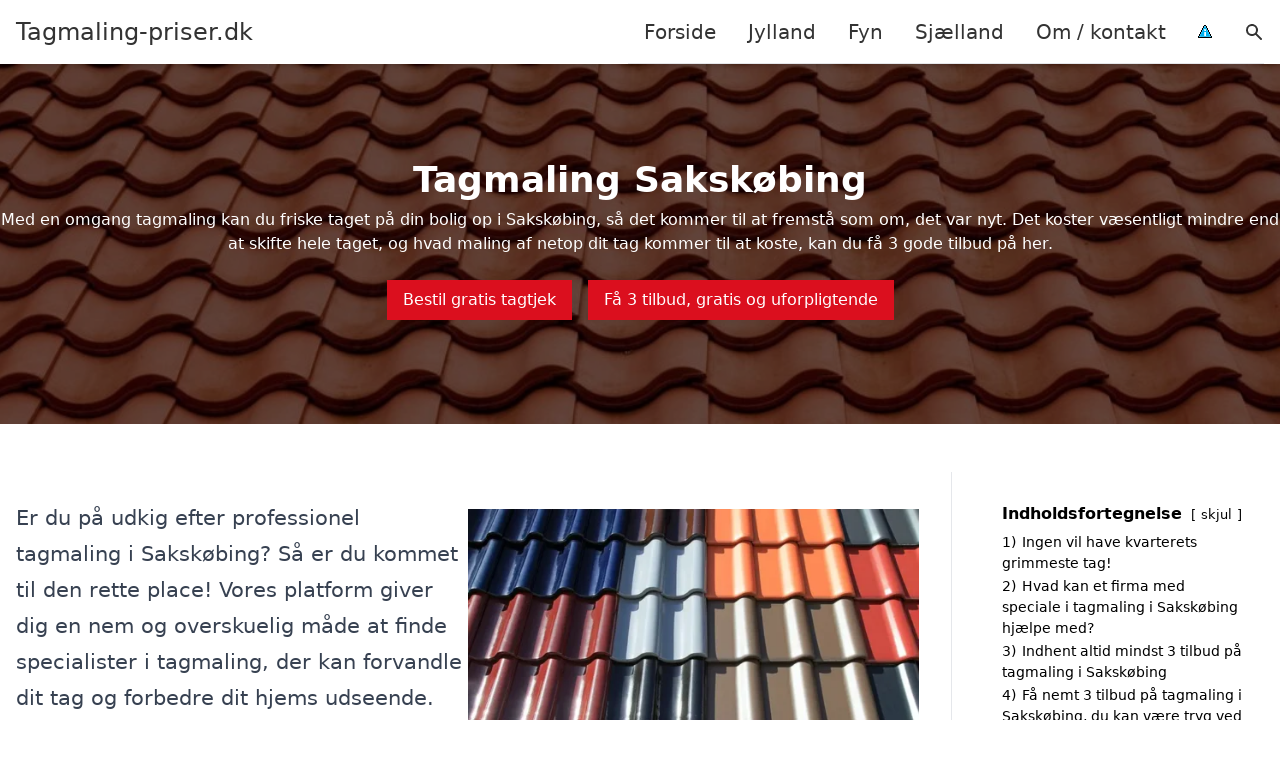

--- FILE ---
content_type: text/html; charset=UTF-8
request_url: https://tagmaling-priser.dk/sjaelland/sakskoebing/
body_size: 21968
content:
<!DOCTYPE html><html lang="da-DK" style="scroll-behavior: smooth;"><head><title>
Tagmaling Sakskøbing - Professionelle løsninger til tagrenovering, tagbehandling og malerarbejde på tage. Få et uforpligtende tilbud på tagmaling i Sakskøbing og opdag, hvordan vi kan forbedre dit tag med holdbare og æstetiske malerprodukter. Kontakt os i dag for rådgivning og prisoversigt.</title><meta charset="UTF-8"><meta name="viewport" content="width=device-width, initial-scale=1"><link rel="profile" href="http://gmpg.org/xfn/11"><meta http-equiv="X-UA-Compatible" content="ie=edge"><link rel="shortcut icon" href="" type="image/x-icon"><link rel="icon" href="" type="image/x-icon"><meta name='robots' content='index, follow, max-image-preview:large, max-snippet:-1, max-video-preview:-1' /><link rel='dns-prefetch' href='//www.googletagmanager.com'><link rel='dns-prefetch' href='//www.google-analytics.com'><link rel='dns-prefetch' href='//fonts.googleapis.com'><link rel='dns-prefetch' href='//fonts.gstatic.com'><meta name="description" content="Få professionel tagrenovering i Sakskøbing. Se vores oversigt eller indhent et tilbud på tagmaling og forbedring af dit tag." /><link rel="canonical" href="https://tagmaling-priser.dk/sjaelland/sakskoebing/" /><meta property="og:locale" content="da_DK" /><meta property="og:type" content="article" /><meta property="og:title" content="Tagmaling Sakskøbing - Professionelle løsninger til tagrenovering, tagbehandling og malerarbejde på tage. Få et uforpligtende tilbud på tagmaling i Sakskøbing og opdag, hvordan vi kan forbedre dit tag med holdbare og æstetiske malerprodukter. Kontakt os i dag for rådgivning og prisoversigt." /><meta property="og:description" content="Få professionel tagrenovering i Sakskøbing. Se vores oversigt eller indhent et tilbud på tagmaling og forbedring af dit tag." /><meta property="og:url" content="https://tagmaling-priser.dk/sjaelland/sakskoebing/" /><meta property="og:site_name" content="Tagmaling-priser.dk" /><meta name="twitter:card" content="summary_large_image" /> <script type="application/ld+json" class="yoast-schema-graph">{"@context":"https://schema.org","@graph":[{"@type":"WebPage","@id":"https://tagmaling-priser.dk/sjaelland/sakskoebing/","url":"https://tagmaling-priser.dk/sjaelland/sakskoebing/","name":"Tagmaling Sakskøbing - Professionelle løsninger til tagrenovering, tagbehandling og malerarbejde på tage. Få et uforpligtende tilbud på tagmaling i Sakskøbing og opdag, hvordan vi kan forbedre dit tag med holdbare og æstetiske malerprodukter. Kontakt os i dag for rådgivning og prisoversigt.","isPartOf":{"@id":"https://tagmaling-priser.dk/#website"},"datePublished":"2023-05-14T07:34:56+00:00","description":"Få professionel tagrenovering i Sakskøbing. Se vores oversigt eller indhent et tilbud på tagmaling og forbedring af dit tag.","breadcrumb":{"@id":"https://tagmaling-priser.dk/sjaelland/sakskoebing/#breadcrumb"},"inLanguage":"da-DK","potentialAction":[{"@type":"ReadAction","target":["https://tagmaling-priser.dk/sjaelland/sakskoebing/"]}]},{"@type":"BreadcrumbList","@id":"https://tagmaling-priser.dk/sjaelland/sakskoebing/#breadcrumb","itemListElement":[{"@type":"ListItem","position":1,"name":"Sjælland","item":"https://tagmaling-priser.dk/sjaelland/"},{"@type":"ListItem","position":2,"name":"Sakskøbing"}]},{"@type":"WebSite","@id":"https://tagmaling-priser.dk/#website","url":"https://tagmaling-priser.dk/","name":"Tagmaling-priser.dk","description":"-","potentialAction":[{"@type":"SearchAction","target":{"@type":"EntryPoint","urlTemplate":"https://tagmaling-priser.dk/?s={search_term_string}"},"query-input":{"@type":"PropertyValueSpecification","valueRequired":true,"valueName":"search_term_string"}}],"inLanguage":"da-DK"}]}</script> <style id='wp-img-auto-sizes-contain-inline-css' type='text/css'>img:is([sizes=auto i],[sizes^="auto," i]){contain-intrinsic-size:3000px 1500px}
/*# sourceURL=wp-img-auto-sizes-contain-inline-css */</style><link data-optimized="1" rel='stylesheet' id='wp-block-library-css' href='https://tagmaling-priser.dk/wp-content/litespeed/css/b2b874be390457641130365e25a14e83.css?ver=1eebb' type='text/css' media='all' /><style id='wp-block-heading-inline-css' type='text/css'>h1:where(.wp-block-heading).has-background,h2:where(.wp-block-heading).has-background,h3:where(.wp-block-heading).has-background,h4:where(.wp-block-heading).has-background,h5:where(.wp-block-heading).has-background,h6:where(.wp-block-heading).has-background{padding:1.25em 2.375em}h1.has-text-align-left[style*=writing-mode]:where([style*=vertical-lr]),h1.has-text-align-right[style*=writing-mode]:where([style*=vertical-rl]),h2.has-text-align-left[style*=writing-mode]:where([style*=vertical-lr]),h2.has-text-align-right[style*=writing-mode]:where([style*=vertical-rl]),h3.has-text-align-left[style*=writing-mode]:where([style*=vertical-lr]),h3.has-text-align-right[style*=writing-mode]:where([style*=vertical-rl]),h4.has-text-align-left[style*=writing-mode]:where([style*=vertical-lr]),h4.has-text-align-right[style*=writing-mode]:where([style*=vertical-rl]),h5.has-text-align-left[style*=writing-mode]:where([style*=vertical-lr]),h5.has-text-align-right[style*=writing-mode]:where([style*=vertical-rl]),h6.has-text-align-left[style*=writing-mode]:where([style*=vertical-lr]),h6.has-text-align-right[style*=writing-mode]:where([style*=vertical-rl]){rotate:180deg}
/*# sourceURL=https://tagmaling-priser.dk/wp-includes/blocks/heading/style.min.css */</style><style id='wp-block-image-inline-css' type='text/css'>.wp-block-image>a,.wp-block-image>figure>a{display:inline-block}.wp-block-image img{box-sizing:border-box;height:auto;max-width:100%;vertical-align:bottom}@media not (prefers-reduced-motion){.wp-block-image img.hide{visibility:hidden}.wp-block-image img.show{animation:show-content-image .4s}}.wp-block-image[style*=border-radius] img,.wp-block-image[style*=border-radius]>a{border-radius:inherit}.wp-block-image.has-custom-border img{box-sizing:border-box}.wp-block-image.aligncenter{text-align:center}.wp-block-image.alignfull>a,.wp-block-image.alignwide>a{width:100%}.wp-block-image.alignfull img,.wp-block-image.alignwide img{height:auto;width:100%}.wp-block-image .aligncenter,.wp-block-image .alignleft,.wp-block-image .alignright,.wp-block-image.aligncenter,.wp-block-image.alignleft,.wp-block-image.alignright{display:table}.wp-block-image .aligncenter>figcaption,.wp-block-image .alignleft>figcaption,.wp-block-image .alignright>figcaption,.wp-block-image.aligncenter>figcaption,.wp-block-image.alignleft>figcaption,.wp-block-image.alignright>figcaption{caption-side:bottom;display:table-caption}.wp-block-image .alignleft{float:left;margin:.5em 1em .5em 0}.wp-block-image .alignright{float:right;margin:.5em 0 .5em 1em}.wp-block-image .aligncenter{margin-left:auto;margin-right:auto}.wp-block-image :where(figcaption){margin-bottom:1em;margin-top:.5em}.wp-block-image.is-style-circle-mask img{border-radius:9999px}@supports ((-webkit-mask-image:none) or (mask-image:none)) or (-webkit-mask-image:none){.wp-block-image.is-style-circle-mask img{border-radius:0;-webkit-mask-image:url('data:image/svg+xml;utf8,<svg viewBox="0 0 100 100" xmlns="http://www.w3.org/2000/svg"><circle cx="50" cy="50" r="50"/></svg>');mask-image:url('data:image/svg+xml;utf8,<svg viewBox="0 0 100 100" xmlns="http://www.w3.org/2000/svg"><circle cx="50" cy="50" r="50"/></svg>');mask-mode:alpha;-webkit-mask-position:center;mask-position:center;-webkit-mask-repeat:no-repeat;mask-repeat:no-repeat;-webkit-mask-size:contain;mask-size:contain}}:root :where(.wp-block-image.is-style-rounded img,.wp-block-image .is-style-rounded img){border-radius:9999px}.wp-block-image figure{margin:0}.wp-lightbox-container{display:flex;flex-direction:column;position:relative}.wp-lightbox-container img{cursor:zoom-in}.wp-lightbox-container img:hover+button{opacity:1}.wp-lightbox-container button{align-items:center;backdrop-filter:blur(16px) saturate(180%);background-color:#5a5a5a40;border:none;border-radius:4px;cursor:zoom-in;display:flex;height:20px;justify-content:center;opacity:0;padding:0;position:absolute;right:16px;text-align:center;top:16px;width:20px;z-index:100}@media not (prefers-reduced-motion){.wp-lightbox-container button{transition:opacity .2s ease}}.wp-lightbox-container button:focus-visible{outline:3px auto #5a5a5a40;outline:3px auto -webkit-focus-ring-color;outline-offset:3px}.wp-lightbox-container button:hover{cursor:pointer;opacity:1}.wp-lightbox-container button:focus{opacity:1}.wp-lightbox-container button:focus,.wp-lightbox-container button:hover,.wp-lightbox-container button:not(:hover):not(:active):not(.has-background){background-color:#5a5a5a40;border:none}.wp-lightbox-overlay{box-sizing:border-box;cursor:zoom-out;height:100vh;left:0;overflow:hidden;position:fixed;top:0;visibility:hidden;width:100%;z-index:100000}.wp-lightbox-overlay .close-button{align-items:center;cursor:pointer;display:flex;justify-content:center;min-height:40px;min-width:40px;padding:0;position:absolute;right:calc(env(safe-area-inset-right) + 16px);top:calc(env(safe-area-inset-top) + 16px);z-index:5000000}.wp-lightbox-overlay .close-button:focus,.wp-lightbox-overlay .close-button:hover,.wp-lightbox-overlay .close-button:not(:hover):not(:active):not(.has-background){background:none;border:none}.wp-lightbox-overlay .lightbox-image-container{height:var(--wp--lightbox-container-height);left:50%;overflow:hidden;position:absolute;top:50%;transform:translate(-50%,-50%);transform-origin:top left;width:var(--wp--lightbox-container-width);z-index:9999999999}.wp-lightbox-overlay .wp-block-image{align-items:center;box-sizing:border-box;display:flex;height:100%;justify-content:center;margin:0;position:relative;transform-origin:0 0;width:100%;z-index:3000000}.wp-lightbox-overlay .wp-block-image img{height:var(--wp--lightbox-image-height);min-height:var(--wp--lightbox-image-height);min-width:var(--wp--lightbox-image-width);width:var(--wp--lightbox-image-width)}.wp-lightbox-overlay .wp-block-image figcaption{display:none}.wp-lightbox-overlay button{background:none;border:none}.wp-lightbox-overlay .scrim{background-color:#fff;height:100%;opacity:.9;position:absolute;width:100%;z-index:2000000}.wp-lightbox-overlay.active{visibility:visible}@media not (prefers-reduced-motion){.wp-lightbox-overlay.active{animation:turn-on-visibility .25s both}.wp-lightbox-overlay.active img{animation:turn-on-visibility .35s both}.wp-lightbox-overlay.show-closing-animation:not(.active){animation:turn-off-visibility .35s both}.wp-lightbox-overlay.show-closing-animation:not(.active) img{animation:turn-off-visibility .25s both}.wp-lightbox-overlay.zoom.active{animation:none;opacity:1;visibility:visible}.wp-lightbox-overlay.zoom.active .lightbox-image-container{animation:lightbox-zoom-in .4s}.wp-lightbox-overlay.zoom.active .lightbox-image-container img{animation:none}.wp-lightbox-overlay.zoom.active .scrim{animation:turn-on-visibility .4s forwards}.wp-lightbox-overlay.zoom.show-closing-animation:not(.active){animation:none}.wp-lightbox-overlay.zoom.show-closing-animation:not(.active) .lightbox-image-container{animation:lightbox-zoom-out .4s}.wp-lightbox-overlay.zoom.show-closing-animation:not(.active) .lightbox-image-container img{animation:none}.wp-lightbox-overlay.zoom.show-closing-animation:not(.active) .scrim{animation:turn-off-visibility .4s forwards}}@keyframes show-content-image{0%{visibility:hidden}99%{visibility:hidden}to{visibility:visible}}@keyframes turn-on-visibility{0%{opacity:0}to{opacity:1}}@keyframes turn-off-visibility{0%{opacity:1;visibility:visible}99%{opacity:0;visibility:visible}to{opacity:0;visibility:hidden}}@keyframes lightbox-zoom-in{0%{transform:translate(calc((-100vw + var(--wp--lightbox-scrollbar-width))/2 + var(--wp--lightbox-initial-left-position)),calc(-50vh + var(--wp--lightbox-initial-top-position))) scale(var(--wp--lightbox-scale))}to{transform:translate(-50%,-50%) scale(1)}}@keyframes lightbox-zoom-out{0%{transform:translate(-50%,-50%) scale(1);visibility:visible}99%{visibility:visible}to{transform:translate(calc((-100vw + var(--wp--lightbox-scrollbar-width))/2 + var(--wp--lightbox-initial-left-position)),calc(-50vh + var(--wp--lightbox-initial-top-position))) scale(var(--wp--lightbox-scale));visibility:hidden}}
/*# sourceURL=https://tagmaling-priser.dk/wp-includes/blocks/image/style.min.css */</style><style id='wp-block-columns-inline-css' type='text/css'>.wp-block-columns{box-sizing:border-box;display:flex;flex-wrap:wrap!important}@media (min-width:782px){.wp-block-columns{flex-wrap:nowrap!important}}.wp-block-columns{align-items:normal!important}.wp-block-columns.are-vertically-aligned-top{align-items:flex-start}.wp-block-columns.are-vertically-aligned-center{align-items:center}.wp-block-columns.are-vertically-aligned-bottom{align-items:flex-end}@media (max-width:781px){.wp-block-columns:not(.is-not-stacked-on-mobile)>.wp-block-column{flex-basis:100%!important}}@media (min-width:782px){.wp-block-columns:not(.is-not-stacked-on-mobile)>.wp-block-column{flex-basis:0;flex-grow:1}.wp-block-columns:not(.is-not-stacked-on-mobile)>.wp-block-column[style*=flex-basis]{flex-grow:0}}.wp-block-columns.is-not-stacked-on-mobile{flex-wrap:nowrap!important}.wp-block-columns.is-not-stacked-on-mobile>.wp-block-column{flex-basis:0;flex-grow:1}.wp-block-columns.is-not-stacked-on-mobile>.wp-block-column[style*=flex-basis]{flex-grow:0}:where(.wp-block-columns){margin-bottom:1.75em}:where(.wp-block-columns.has-background){padding:1.25em 2.375em}.wp-block-column{flex-grow:1;min-width:0;overflow-wrap:break-word;word-break:break-word}.wp-block-column.is-vertically-aligned-top{align-self:flex-start}.wp-block-column.is-vertically-aligned-center{align-self:center}.wp-block-column.is-vertically-aligned-bottom{align-self:flex-end}.wp-block-column.is-vertically-aligned-stretch{align-self:stretch}.wp-block-column.is-vertically-aligned-bottom,.wp-block-column.is-vertically-aligned-center,.wp-block-column.is-vertically-aligned-top{width:100%}
/*# sourceURL=https://tagmaling-priser.dk/wp-includes/blocks/columns/style.min.css */</style><style id='wp-block-group-inline-css' type='text/css'>.wp-block-group{box-sizing:border-box}:where(.wp-block-group.wp-block-group-is-layout-constrained){position:relative}
/*# sourceURL=https://tagmaling-priser.dk/wp-includes/blocks/group/style.min.css */</style><style id='wp-block-paragraph-inline-css' type='text/css'>.is-small-text{font-size:.875em}.is-regular-text{font-size:1em}.is-large-text{font-size:2.25em}.is-larger-text{font-size:3em}.has-drop-cap:not(:focus):first-letter{float:left;font-size:8.4em;font-style:normal;font-weight:100;line-height:.68;margin:.05em .1em 0 0;text-transform:uppercase}body.rtl .has-drop-cap:not(:focus):first-letter{float:none;margin-left:.1em}p.has-drop-cap.has-background{overflow:hidden}:root :where(p.has-background){padding:1.25em 2.375em}:where(p.has-text-color:not(.has-link-color)) a{color:inherit}p.has-text-align-left[style*="writing-mode:vertical-lr"],p.has-text-align-right[style*="writing-mode:vertical-rl"]{rotate:180deg}
/*# sourceURL=https://tagmaling-priser.dk/wp-includes/blocks/paragraph/style.min.css */</style><style id='global-styles-inline-css' type='text/css'>:root{--wp--preset--aspect-ratio--square: 1;--wp--preset--aspect-ratio--4-3: 4/3;--wp--preset--aspect-ratio--3-4: 3/4;--wp--preset--aspect-ratio--3-2: 3/2;--wp--preset--aspect-ratio--2-3: 2/3;--wp--preset--aspect-ratio--16-9: 16/9;--wp--preset--aspect-ratio--9-16: 9/16;--wp--preset--color--black: #000000;--wp--preset--color--cyan-bluish-gray: #abb8c3;--wp--preset--color--white: #ffffff;--wp--preset--color--pale-pink: #f78da7;--wp--preset--color--vivid-red: #cf2e2e;--wp--preset--color--luminous-vivid-orange: #ff6900;--wp--preset--color--luminous-vivid-amber: #fcb900;--wp--preset--color--light-green-cyan: #7bdcb5;--wp--preset--color--vivid-green-cyan: #00d084;--wp--preset--color--pale-cyan-blue: #8ed1fc;--wp--preset--color--vivid-cyan-blue: #0693e3;--wp--preset--color--vivid-purple: #9b51e0;--wp--preset--gradient--vivid-cyan-blue-to-vivid-purple: linear-gradient(135deg,rgb(6,147,227) 0%,rgb(155,81,224) 100%);--wp--preset--gradient--light-green-cyan-to-vivid-green-cyan: linear-gradient(135deg,rgb(122,220,180) 0%,rgb(0,208,130) 100%);--wp--preset--gradient--luminous-vivid-amber-to-luminous-vivid-orange: linear-gradient(135deg,rgb(252,185,0) 0%,rgb(255,105,0) 100%);--wp--preset--gradient--luminous-vivid-orange-to-vivid-red: linear-gradient(135deg,rgb(255,105,0) 0%,rgb(207,46,46) 100%);--wp--preset--gradient--very-light-gray-to-cyan-bluish-gray: linear-gradient(135deg,rgb(238,238,238) 0%,rgb(169,184,195) 100%);--wp--preset--gradient--cool-to-warm-spectrum: linear-gradient(135deg,rgb(74,234,220) 0%,rgb(151,120,209) 20%,rgb(207,42,186) 40%,rgb(238,44,130) 60%,rgb(251,105,98) 80%,rgb(254,248,76) 100%);--wp--preset--gradient--blush-light-purple: linear-gradient(135deg,rgb(255,206,236) 0%,rgb(152,150,240) 100%);--wp--preset--gradient--blush-bordeaux: linear-gradient(135deg,rgb(254,205,165) 0%,rgb(254,45,45) 50%,rgb(107,0,62) 100%);--wp--preset--gradient--luminous-dusk: linear-gradient(135deg,rgb(255,203,112) 0%,rgb(199,81,192) 50%,rgb(65,88,208) 100%);--wp--preset--gradient--pale-ocean: linear-gradient(135deg,rgb(255,245,203) 0%,rgb(182,227,212) 50%,rgb(51,167,181) 100%);--wp--preset--gradient--electric-grass: linear-gradient(135deg,rgb(202,248,128) 0%,rgb(113,206,126) 100%);--wp--preset--gradient--midnight: linear-gradient(135deg,rgb(2,3,129) 0%,rgb(40,116,252) 100%);--wp--preset--font-size--small: 13px;--wp--preset--font-size--medium: 20px;--wp--preset--font-size--large: 36px;--wp--preset--font-size--x-large: 42px;--wp--preset--spacing--20: 0.44rem;--wp--preset--spacing--30: 0.67rem;--wp--preset--spacing--40: 1rem;--wp--preset--spacing--50: 1.5rem;--wp--preset--spacing--60: 2.25rem;--wp--preset--spacing--70: 3.38rem;--wp--preset--spacing--80: 5.06rem;--wp--preset--shadow--natural: 6px 6px 9px rgba(0, 0, 0, 0.2);--wp--preset--shadow--deep: 12px 12px 50px rgba(0, 0, 0, 0.4);--wp--preset--shadow--sharp: 6px 6px 0px rgba(0, 0, 0, 0.2);--wp--preset--shadow--outlined: 6px 6px 0px -3px rgb(255, 255, 255), 6px 6px rgb(0, 0, 0);--wp--preset--shadow--crisp: 6px 6px 0px rgb(0, 0, 0);}:where(.is-layout-flex){gap: 0.5em;}:where(.is-layout-grid){gap: 0.5em;}body .is-layout-flex{display: flex;}.is-layout-flex{flex-wrap: wrap;align-items: center;}.is-layout-flex > :is(*, div){margin: 0;}body .is-layout-grid{display: grid;}.is-layout-grid > :is(*, div){margin: 0;}:where(.wp-block-columns.is-layout-flex){gap: 2em;}:where(.wp-block-columns.is-layout-grid){gap: 2em;}:where(.wp-block-post-template.is-layout-flex){gap: 1.25em;}:where(.wp-block-post-template.is-layout-grid){gap: 1.25em;}.has-black-color{color: var(--wp--preset--color--black) !important;}.has-cyan-bluish-gray-color{color: var(--wp--preset--color--cyan-bluish-gray) !important;}.has-white-color{color: var(--wp--preset--color--white) !important;}.has-pale-pink-color{color: var(--wp--preset--color--pale-pink) !important;}.has-vivid-red-color{color: var(--wp--preset--color--vivid-red) !important;}.has-luminous-vivid-orange-color{color: var(--wp--preset--color--luminous-vivid-orange) !important;}.has-luminous-vivid-amber-color{color: var(--wp--preset--color--luminous-vivid-amber) !important;}.has-light-green-cyan-color{color: var(--wp--preset--color--light-green-cyan) !important;}.has-vivid-green-cyan-color{color: var(--wp--preset--color--vivid-green-cyan) !important;}.has-pale-cyan-blue-color{color: var(--wp--preset--color--pale-cyan-blue) !important;}.has-vivid-cyan-blue-color{color: var(--wp--preset--color--vivid-cyan-blue) !important;}.has-vivid-purple-color{color: var(--wp--preset--color--vivid-purple) !important;}.has-black-background-color{background-color: var(--wp--preset--color--black) !important;}.has-cyan-bluish-gray-background-color{background-color: var(--wp--preset--color--cyan-bluish-gray) !important;}.has-white-background-color{background-color: var(--wp--preset--color--white) !important;}.has-pale-pink-background-color{background-color: var(--wp--preset--color--pale-pink) !important;}.has-vivid-red-background-color{background-color: var(--wp--preset--color--vivid-red) !important;}.has-luminous-vivid-orange-background-color{background-color: var(--wp--preset--color--luminous-vivid-orange) !important;}.has-luminous-vivid-amber-background-color{background-color: var(--wp--preset--color--luminous-vivid-amber) !important;}.has-light-green-cyan-background-color{background-color: var(--wp--preset--color--light-green-cyan) !important;}.has-vivid-green-cyan-background-color{background-color: var(--wp--preset--color--vivid-green-cyan) !important;}.has-pale-cyan-blue-background-color{background-color: var(--wp--preset--color--pale-cyan-blue) !important;}.has-vivid-cyan-blue-background-color{background-color: var(--wp--preset--color--vivid-cyan-blue) !important;}.has-vivid-purple-background-color{background-color: var(--wp--preset--color--vivid-purple) !important;}.has-black-border-color{border-color: var(--wp--preset--color--black) !important;}.has-cyan-bluish-gray-border-color{border-color: var(--wp--preset--color--cyan-bluish-gray) !important;}.has-white-border-color{border-color: var(--wp--preset--color--white) !important;}.has-pale-pink-border-color{border-color: var(--wp--preset--color--pale-pink) !important;}.has-vivid-red-border-color{border-color: var(--wp--preset--color--vivid-red) !important;}.has-luminous-vivid-orange-border-color{border-color: var(--wp--preset--color--luminous-vivid-orange) !important;}.has-luminous-vivid-amber-border-color{border-color: var(--wp--preset--color--luminous-vivid-amber) !important;}.has-light-green-cyan-border-color{border-color: var(--wp--preset--color--light-green-cyan) !important;}.has-vivid-green-cyan-border-color{border-color: var(--wp--preset--color--vivid-green-cyan) !important;}.has-pale-cyan-blue-border-color{border-color: var(--wp--preset--color--pale-cyan-blue) !important;}.has-vivid-cyan-blue-border-color{border-color: var(--wp--preset--color--vivid-cyan-blue) !important;}.has-vivid-purple-border-color{border-color: var(--wp--preset--color--vivid-purple) !important;}.has-vivid-cyan-blue-to-vivid-purple-gradient-background{background: var(--wp--preset--gradient--vivid-cyan-blue-to-vivid-purple) !important;}.has-light-green-cyan-to-vivid-green-cyan-gradient-background{background: var(--wp--preset--gradient--light-green-cyan-to-vivid-green-cyan) !important;}.has-luminous-vivid-amber-to-luminous-vivid-orange-gradient-background{background: var(--wp--preset--gradient--luminous-vivid-amber-to-luminous-vivid-orange) !important;}.has-luminous-vivid-orange-to-vivid-red-gradient-background{background: var(--wp--preset--gradient--luminous-vivid-orange-to-vivid-red) !important;}.has-very-light-gray-to-cyan-bluish-gray-gradient-background{background: var(--wp--preset--gradient--very-light-gray-to-cyan-bluish-gray) !important;}.has-cool-to-warm-spectrum-gradient-background{background: var(--wp--preset--gradient--cool-to-warm-spectrum) !important;}.has-blush-light-purple-gradient-background{background: var(--wp--preset--gradient--blush-light-purple) !important;}.has-blush-bordeaux-gradient-background{background: var(--wp--preset--gradient--blush-bordeaux) !important;}.has-luminous-dusk-gradient-background{background: var(--wp--preset--gradient--luminous-dusk) !important;}.has-pale-ocean-gradient-background{background: var(--wp--preset--gradient--pale-ocean) !important;}.has-electric-grass-gradient-background{background: var(--wp--preset--gradient--electric-grass) !important;}.has-midnight-gradient-background{background: var(--wp--preset--gradient--midnight) !important;}.has-small-font-size{font-size: var(--wp--preset--font-size--small) !important;}.has-medium-font-size{font-size: var(--wp--preset--font-size--medium) !important;}.has-large-font-size{font-size: var(--wp--preset--font-size--large) !important;}.has-x-large-font-size{font-size: var(--wp--preset--font-size--x-large) !important;}
:where(.wp-block-columns.is-layout-flex){gap: 2em;}:where(.wp-block-columns.is-layout-grid){gap: 2em;}
/*# sourceURL=global-styles-inline-css */</style><style id='core-block-supports-inline-css' type='text/css'>.wp-container-core-columns-is-layout-9d6595d7{flex-wrap:nowrap;}
/*# sourceURL=core-block-supports-inline-css */</style><style id='classic-theme-styles-inline-css' type='text/css'>/*! This file is auto-generated */
.wp-block-button__link{color:#fff;background-color:#32373c;border-radius:9999px;box-shadow:none;text-decoration:none;padding:calc(.667em + 2px) calc(1.333em + 2px);font-size:1.125em}.wp-block-file__button{background:#32373c;color:#fff;text-decoration:none}
/*# sourceURL=/wp-includes/css/classic-themes.min.css */</style><link data-optimized="1" rel='stylesheet' id='page-list-style-css' href='https://tagmaling-priser.dk/wp-content/litespeed/css/cfe6511e463faa47a161f0ef2cd30dbb.css?ver=c8b5b' type='text/css' media='all' /><link data-optimized="1" rel='stylesheet' id='pilanto_style-css' href='https://tagmaling-priser.dk/wp-content/litespeed/css/dcee5aad50a362c60a392ed8bb555901.css?ver=42bc4' type='text/css' media='all' /><link data-optimized="1" rel='stylesheet' id='sib-front-css-css' href='https://tagmaling-priser.dk/wp-content/litespeed/css/a865dafbdc7a9a3ac283fc3f21851238.css?ver=b4e59' type='text/css' media='all' /> <script type="text/javascript" src="https://tagmaling-priser.dk/wp-includes/js/jquery/jquery.min.js?ver=3.7.1" id="jquery-core-js"></script> <script id="sib-front-js-js-extra" type="litespeed/javascript">var sibErrMsg={"invalidMail":"Please fill out valid email address","requiredField":"Please fill out required fields","invalidDateFormat":"Please fill out valid date format","invalidSMSFormat":"Please fill out valid phone number"};var ajax_sib_front_object={"ajax_url":"https://tagmaling-priser.dk/wp-admin/admin-ajax.php","ajax_nonce":"3ec0866e5f","flag_url":"https://tagmaling-priser.dk/wp-content/plugins/mailin/img/flags/"}</script> <script data-optimized="1" type="litespeed/javascript" data-src="https://tagmaling-priser.dk/wp-content/litespeed/js/92975230c54de373ebe4804e25775a55.js?ver=c4853" id="sib-front-js-js"></script> <link rel="https://api.w.org/" href="https://tagmaling-priser.dk/wp-json/" /><link rel="alternate" title="JSON" type="application/json" href="https://tagmaling-priser.dk/wp-json/wp/v2/pages/1108" /><link rel='shortlink' href='https://tagmaling-priser.dk/?p=1108' /><meta name="google-site-verification" content="TdedVwpwbXABgM3BkCbFcBnSap5yvlVgorF-pEobKmk" /><meta name="ahrefs-site-verification" content="48c7db79bf705ba314dec3490fefe300e7b2a5d489025ab14d205b0650ed34b9"> <script charset="UTF-8" type="litespeed/javascript" data-src="//cdn.cookie-script.com/s/27bfb4bd95e99facf0818c6e3733c8ca.js"></script><link href="[data-uri]" rel="icon" type="image/x-icon" /><script type="litespeed/javascript" data-src="https://cdn.by.wonderpush.com/sdk/1.1/wonderpush-loader.min.js"></script> <script type="litespeed/javascript">window.WonderPush=window.WonderPush||[];window.WonderPush.push(['init',{"customDomain":"https:\/\/tagmaling-priser.dk\/wp-content\/plugins\/mailin\/","serviceWorkerUrl":"wonderpush-worker-loader.min.js?webKey=8fb6f4fd32f204f93d7e15b53db0ad762998b2382d799173555803a7e2840080","frameUrl":"wonderpush.min.html","webKey":"8fb6f4fd32f204f93d7e15b53db0ad762998b2382d799173555803a7e2840080"}])</script> <style type="text/css" id="wp-custom-css">.wp-block-latest-posts li { margin-bottom: 15px; }
.greybox { background: #F1F1F1; padding: 1.5em; }
.prose-lg .greybox h2 {margin-top: 0em;}



.page-id-8 .page-list li, .page-id-10 .page-list li, .page-id-117 .page-list li  {
    margin: 0 1em 1em 0;
    padding: 0;
    float: left;
}


.page-id-8 .page-list>li>:first-child, .page-id-8 .page-list>li>:last-child { margin: 0; }
.page-id-10 .page-list>li>:first-child, .page-id-10 .page-list>li>:last-child { margin: 0; }
.page-id-117 .page-list>li>:first-child, .page-id-117 .page-list>li>:last-child { margin: 0; }

.page-id-8 .page-list>li:before, .page-id-10 .page-list>li:before, .page-id-117 .page-list>li:before {
    content: none;
}


.page-id-8 .page-list li a, .page-id-10 .page-list li a, .page-id-117 .page-list li a {
    white-space: nowrap;
    padding: 13px 17px;
    display: block;
    min-width: 250px;
    border-radius: 5px;
    display: inline-block;
    text-align: center;
    color: #ffffff;
    background: #DB0F1E;
    font-size: 0.85em;
    text-decoration: none;
}

.page-id-8 .page-list li a:hover, .page-id-10 .page-list li a:hover, .page-id-117 .page-list li a:hover { background: #000000; color: #ffffff; }

.page-id-8 .page-list, .page-id-10 .page-list, .page-id-117 .page-list { clear:right; }</style><style>:root {
            --color-header-background: #ffffff;
            --color-header-submenu: #ebebeb;
            --color-header-submenu-submenu: #e0e0e0;
            --color-header-links: #333;
            --color-header-links_hover: #686868;
            --color-link-color: #1e73be;
            --color-link-color-hover: #1e3dbc;
            --color-button-background: #333;
            --color-button-background-hover: #333;
            --color-button-text: #fff;

        }

        [x-cloak] {
            display: none;
        }</style><link data-optimized="1" rel='stylesheet' id='lwptoc-main-css' href='https://tagmaling-priser.dk/wp-content/litespeed/css/44a4c4eca012b2b36606459e2c79bc59.css?ver=4cc3f' type='text/css' media='all' /></head><body class="wp-singular page-template-default page page-id-1108 page-child parent-pageid-117 wp-theme-Pilanto-WP-theme-master font-sans"><div id="top" class="h-12 md:h-16 extra-spacing"></div><header
class="fixed inset-x-0 top-0 z-30 shadow-md admin-bar-distance main-header"
:class="{'nav-active': show_menu, 'search-active': show_search}"
style="background-color: var(--color-header-background);"
x-data="{show_menu: false, show_search: false}"><div
class="container flex items-center justify-between h-12 px-4 mx-auto md:h-16"
style="background-color: var(--color-header-background);"
><div class="md:ml-4 xl:ml-0"><a href="https://tagmaling-priser.dk/" class="block text-2xl">
Tagmaling-priser.dk                            </a></div><div class="header-menu lg:flex lg:h-full"><div class="items-center header-menu-container lg:flex lg:h-full"><div class="menu-main-container"><ul id="menu-main" class="lg:flex list-reset lg:h-full"><li id="menu-item-28" class="menu-item menu-item-type-post_type menu-item-object-page menu-item-home menu-item-28"><a href="https://tagmaling-priser.dk/">Forside</a></li><li id="menu-item-3719" class="menu-item menu-item-type-post_type menu-item-object-page menu-item-3719"><a href="https://tagmaling-priser.dk/jylland/">Jylland</a></li><li id="menu-item-3721" class="menu-item menu-item-type-post_type menu-item-object-page menu-item-3721"><a href="https://tagmaling-priser.dk/fyn/">Fyn</a></li><li id="menu-item-3720" class="menu-item menu-item-type-post_type menu-item-object-page current-page-ancestor menu-item-3720"><a href="https://tagmaling-priser.dk/sjaelland/">Sjælland</a></li><li id="menu-item-31" class="menu-item menu-item-type-post_type menu-item-object-page menu-item-31"><a href="https://tagmaling-priser.dk/om/">Om / kontakt</a></li><li id="menu-item-37" class="menu-item menu-item-type-custom menu-item-object-custom menu-item-37"><a href="/betingelser/"><img data-lazyloaded="1" src="[data-uri]" data-src="/wp-content/uploads/2023/03/iconsmall.png" width="14" height="13" alt="Betingelser" /><noscript><img src="/wp-content/uploads/2023/03/iconsmall.png" width="14" height="13" alt="Betingelser" /></noscript></a></li></ul></div><div
class="items-center hidden pl-4 cursor-pointer lg:flex lg:h-full"
@click="show_search = !show_search"
>
<svg class="w-5 h-5" fill="currentColor" viewBox="0 0 20 20" xmlns="http://www.w3.org/2000/svg"><path fill-rule="evenodd" d="M8 4a4 4 0 100 8 4 4 0 000-8zM2 8a6 6 0 1110.89 3.476l4.817 4.817a1 1 0 01-1.414 1.414l-4.816-4.816A6 6 0 012 8z" clip-rule="evenodd"></path></svg></div><form role="search" method="get" id="searchform" class="searchform" action="https://tagmaling-priser.dk/"><div>
<label class="screen-reader-text" for="s">Søg efter:</label>
<input type="text" value="" name="s" id="s" />
<input type="submit" id="searchsubmit" value="Søg" /></div></form></div></div><div class="flex items-center justify-end w-12 lg:hidden">
<a
@click.prevent="show_menu = !show_menu"
href="#"
class="flex items-center"
>
<span class="mr-4 nav-opener">
<span>menu</span>
</span>
<span
class="w-12 text-sm font-light"
x-show="!show_menu"
>
Menu                </span>
<span
class="w-12 text-sm font-light"
x-show="show_menu"
x-cloak
>
Luk                </span>
</a></div></div></header><div class=""><div class="relative py-10 mb-12 overflow-hidden md:py-24"><div class="absolute inset-0 z-10 bg-black" style="opacity: 60%;"></div><div class="absolute inset-0 z-0">
<img data-lazyloaded="1" src="[data-uri]" width="2560" height="501" data-src="https://tagmaling-priser.dk/wp-content/uploads/2023/08/tagsten-der-fremstaar-som-nye-ved-hjaelp-af-tagmaling.jpg.webp" class="w-full h-full object-cover" alt="Tagsten der fremstår som nye ved hjælp af tagmaling" decoding="async" fetchpriority="high" data-srcset="https://tagmaling-priser.dk/wp-content/uploads/2023/08/tagsten-der-fremstaar-som-nye-ved-hjaelp-af-tagmaling.jpg.webp 2560w, https://tagmaling-priser.dk/wp-content/uploads/2023/08/tagsten-der-fremstaar-som-nye-ved-hjaelp-af-tagmaling-527x103.jpg.webp 527w, https://tagmaling-priser.dk/wp-content/uploads/2023/08/tagsten-der-fremstaar-som-nye-ved-hjaelp-af-tagmaling-1095x214.jpg.webp 1095w, https://tagmaling-priser.dk/wp-content/uploads/2023/08/tagsten-der-fremstaar-som-nye-ved-hjaelp-af-tagmaling-768x150.jpg.webp 768w, https://tagmaling-priser.dk/wp-content/uploads/2023/08/tagsten-der-fremstaar-som-nye-ved-hjaelp-af-tagmaling-1536x301.jpg.webp 1536w, https://tagmaling-priser.dk/wp-content/uploads/2023/08/tagsten-der-fremstaar-som-nye-ved-hjaelp-af-tagmaling-2048x401.jpg.webp 2048w" data-sizes="(max-width: 2560px) 100vw, 2560px" /><noscript><img width="2560" height="501" src="https://tagmaling-priser.dk/wp-content/uploads/2023/08/tagsten-der-fremstaar-som-nye-ved-hjaelp-af-tagmaling.jpg.webp" class="w-full h-full object-cover" alt="Tagsten der fremstår som nye ved hjælp af tagmaling" decoding="async" fetchpriority="high" srcset="https://tagmaling-priser.dk/wp-content/uploads/2023/08/tagsten-der-fremstaar-som-nye-ved-hjaelp-af-tagmaling.jpg.webp 2560w, https://tagmaling-priser.dk/wp-content/uploads/2023/08/tagsten-der-fremstaar-som-nye-ved-hjaelp-af-tagmaling-527x103.jpg.webp 527w, https://tagmaling-priser.dk/wp-content/uploads/2023/08/tagsten-der-fremstaar-som-nye-ved-hjaelp-af-tagmaling-1095x214.jpg.webp 1095w, https://tagmaling-priser.dk/wp-content/uploads/2023/08/tagsten-der-fremstaar-som-nye-ved-hjaelp-af-tagmaling-768x150.jpg.webp 768w, https://tagmaling-priser.dk/wp-content/uploads/2023/08/tagsten-der-fremstaar-som-nye-ved-hjaelp-af-tagmaling-1536x301.jpg.webp 1536w, https://tagmaling-priser.dk/wp-content/uploads/2023/08/tagsten-der-fremstaar-som-nye-ved-hjaelp-af-tagmaling-2048x401.jpg.webp 2048w" sizes="(max-width: 2560px) 100vw, 2560px" /></noscript></div><div class="container relative z-20 mx-auto"><h1 class="mb-2 text-2xl font-bold text-center text-white md:text-4xl">
Tagmaling Sakskøbing</h1><div class="text-center text-white"><p>Med en omgang tagmaling kan du friske taget på din bolig op i Sakskøbing, så det kommer til at fremstå som om, det var nyt. Det koster væsentligt mindre end at skifte hele taget, og hvad maling af netop dit tag kommer til at koste, kan du få 3 gode tilbud på her.</p></div><div class="flex flex-wrap justify-center mt-4">
<a
href="https://track.adtraction.com/t/t?a=1805033672&as=1920493157&t=2&tk=1"
class="inline-block px-4 py-2 m-2 transition duration-200 hover:opacity-90"
style="background:#db0f1e;color: #ffffff;"
target="_blank"
>Bestil gratis tagtjek</a>
<a
href="https://www.partner-ads.com/dk/klikbanner.php?partnerid=15447&bannerid=25692&htmlurl=https://www.3byggetilbud.dk/tilbud/tagmaling/"
class="inline-block px-4 py-2 m-2 transition duration-200 hover:opacity-90"
style="background:#db0f1e;color: #ffffff;"
target="_blank"
>Få 3 tilbud, gratis og uforpligtende</a></div></div></div><div class="container px-4 mx-auto mb-12 lg:flex"><div class="flex-grow max-w-full prose prose-lg lg:w-0 content lg:pr-8 lg:border-r"><div class="wp-block-columns is-layout-flex wp-container-core-columns-is-layout-9d6595d7 wp-block-columns-is-layout-flex"><div class="wp-block-column is-layout-flow wp-block-column-is-layout-flow"><p>Er du på udkig efter professionel tagmaling i Sakskøbing? Så er du kommet til den rette place! Vores platform giver dig en nem og overskuelig måde at finde specialister i tagmaling, der kan forvandle dit tag og forbedre dit hjems udseende.</p><p>Uanset om du bor i nærheden af Sakskøbing, er det vigtigt at få et holdbart og æstetisk resultat. Hos tagmaling-priser.dk kan du nemt indhente tilbud fra lokale firmaer og sikre dig, at du får den bedste service til den rette pris. Lad os hjælpe dig med at finde det perfekte match til dit malerprojekt.</p><a href="https://www.partner-ads.com/dk/klikbanner.php?partnerid=15447&amp;bannerid=25692&amp;htmlurl=https://www.3byggetilbud.dk/tilbud/tagmaling/" class="py-2 px-4 transition no-underline duration-200hover:opacity-90 cta-button inline-block" style="background: #db0f1e;color: #ffffff;text-decoration: none;" target="_blank" rel="nofollow">Få 3 tilbud, gratis og uforpligtende</a></div><div class="wp-block-column is-layout-flow wp-block-column-is-layout-flow"><figure class="wp-block-image size-medium"><img data-lazyloaded="1" src="[data-uri]" decoding="async" width="527" height="363" data-src="https://tagmaling-priser.dk/wp-content/uploads/2023/08/nymalet-tag-i-flere-farver-527x363.webp" alt="Tagmaling i flere forskellige farver" class="wp-image-3770" data-srcset="https://tagmaling-priser.dk/wp-content/uploads/2023/08/nymalet-tag-i-flere-farver-527x363.webp 527w, https://tagmaling-priser.dk/wp-content/uploads/2023/08/nymalet-tag-i-flere-farver.webp 750w" data-sizes="(max-width: 527px) 100vw, 527px"><noscript><img decoding="async" width="527" height="363" src="https://tagmaling-priser.dk/wp-content/uploads/2023/08/nymalet-tag-i-flere-farver-527x363.webp" alt="Tagmaling i flere forskellige farver" class="wp-image-3770" srcset="https://tagmaling-priser.dk/wp-content/uploads/2023/08/nymalet-tag-i-flere-farver-527x363.webp 527w, https://tagmaling-priser.dk/wp-content/uploads/2023/08/nymalet-tag-i-flere-farver.webp 750w" sizes="(max-width: 527px) 100vw, 527px"></noscript></figure></div></div><div class="lwptoc lwptoc-autoWidth lwptoc-baseItems lwptoc-inherit" data-smooth-scroll="1" data-smooth-scroll-offset="100"><div class="lwptoc_i"><div class="lwptoc_header">
<b class="lwptoc_title">Indholdsfortegnelse</b>                    <span class="lwptoc_toggle">
<a href="#" class="lwptoc_toggle_label" data-label="vis">skjul</a>            </span></div><div class="lwptoc_items lwptoc_items-visible"><ul class="lwptoc_itemWrap"><li class="lwptoc_item">    <a href="#ingen-vil-have-kvarterets-grimmeste-tag">
<span class="lwptoc_item_number">1)</span>
<span class="lwptoc_item_label">Ingen vil have kvarterets grimmeste tag!</span>
</a></li><li class="lwptoc_item">    <a href="#hvad-kan-et-firma-med-speciale-i-tagmaling-i-sakskobing-hjaelpe-med">
<span class="lwptoc_item_number">2)</span>
<span class="lwptoc_item_label">Hvad kan et firma med speciale i tagmaling i Sakskøbing hjælpe med?</span>
</a></li><li class="lwptoc_item">    <a href="#indhent-altid-mindst-3-tilbud-pa-tagmaling-i-sakskobing">
<span class="lwptoc_item_number">3)</span>
<span class="lwptoc_item_label">Indhent altid mindst 3 tilbud på tagmaling i Sakskøbing</span>
</a></li><li class="lwptoc_item">    <a href="#fa-nemt-3-tilbud-pa-tagmaling-i-sakskobing-du-kan-vaere-tryg-ved">
<span class="lwptoc_item_number">4)</span>
<span class="lwptoc_item_label">Få nemt 3 tilbud på tagmaling i Sakskøbing, du kan være tryg ved</span>
</a></li><li class="lwptoc_item">    <a href="#hvad-koster-tagmaling-i-sakskobing">
<span class="lwptoc_item_number">5)</span>
<span class="lwptoc_item_label">Hvad koster tagmaling i Sakskøbing?</span>
</a></li><li class="lwptoc_item">    <a href="#hvad-er-med-til-at-bestemme-prisen-pa-tagmaling-i-sakskobing">
<span class="lwptoc_item_number">6)</span>
<span class="lwptoc_item_label">Hvad er med til at bestemme prisen på tagmaling i Sakskøbing?</span>
</a></li><li class="lwptoc_item">    <a href="#oversigt-over-firmaer-der-tilbyder-tagmaling-i-sakskobing-eller-hele-guldborgsund-kommune">
<span class="lwptoc_item_number">7)</span>
<span class="lwptoc_item_label">Oversigt over firmaer der tilbyder tagmaling i Sakskøbing eller hele Guldborgsund kommune</span>
</a></li><li class="lwptoc_item">    <a href="#sog-efter-en-professionel-til-tagmaling-i-de-omkringliggende-byer-til-sakskobing">
<span class="lwptoc_item_number">8)</span>
<span class="lwptoc_item_label">Søg efter en professionel til tagmaling i de omkringliggende byer til Sakskøbing?</span>
</a></li><li class="lwptoc_item">    <a href="#find-firmaer-til-tagmaling-i-forskellige-regioner-af-danmark">
<span class="lwptoc_item_number">9)</span>
<span class="lwptoc_item_label">Find firmaer til tagmaling i forskellige regioner af Danmark</span>
</a></li></ul></div></div></div><div class="wp-block-group greybox"><div class="wp-block-group__inner-container is-layout-constrained wp-block-group-is-layout-constrained"><h2 class="wp-block-heading"><span id="ingen-vil-have-kvarterets-grimmeste-tag"><span id="ingen-vil-have-kvarterets-grimmeste-tag">Ingen vil have kvarterets grimmeste tag!</span></span></h2><p>Der er ikke meget ved at være kendt som dem, der har kvarterets grimmeste tag. Men heldigvis behøver du ikke skifte taget ud for at få et bedre omdømme i nabolaget.</p><a href="https://www.partner-ads.com/dk/klikbanner.php?partnerid=15447&amp;bannerid=25692&amp;htmlurl=https://www.3byggetilbud.dk/tilbud/tagmaling/" class="py-2 px-4 transition no-underline duration-200hover:opacity-90 cta-button inline-block" style="background: #db0f1e;color: #ffffff;text-decoration: none;" target="_blank" rel="nofollow">Få 3 tilbud, gratis og uforpligtende</a></div></div><figure class="wp-block-image size-large"><img data-lazyloaded="1" src="[data-uri]" decoding="async" width="1095" height="329" data-src="https://tagmaling-priser.dk/wp-content/uploads/2023/08/indhent-tilbud-paa-tagmaling-1095x329.webp" alt="Indhent tilbud på tagmaling" class="wp-image-3737" data-srcset="https://tagmaling-priser.dk/wp-content/uploads/2023/08/indhent-tilbud-paa-tagmaling-1095x329.webp 1095w, https://tagmaling-priser.dk/wp-content/uploads/2023/08/indhent-tilbud-paa-tagmaling-527x158.webp 527w, https://tagmaling-priser.dk/wp-content/uploads/2023/08/indhent-tilbud-paa-tagmaling-768x230.webp 768w, https://tagmaling-priser.dk/wp-content/uploads/2023/08/indhent-tilbud-paa-tagmaling.webp 1280w" data-sizes="(max-width: 1095px) 100vw, 1095px"><noscript><img decoding="async" width="1095" height="329" src="https://tagmaling-priser.dk/wp-content/uploads/2023/08/indhent-tilbud-paa-tagmaling-1095x329.webp" alt="Indhent tilbud på tagmaling" class="wp-image-3737" srcset="https://tagmaling-priser.dk/wp-content/uploads/2023/08/indhent-tilbud-paa-tagmaling-1095x329.webp 1095w, https://tagmaling-priser.dk/wp-content/uploads/2023/08/indhent-tilbud-paa-tagmaling-527x158.webp 527w, https://tagmaling-priser.dk/wp-content/uploads/2023/08/indhent-tilbud-paa-tagmaling-768x230.webp 768w, https://tagmaling-priser.dk/wp-content/uploads/2023/08/indhent-tilbud-paa-tagmaling.webp 1280w" sizes="(max-width: 1095px) 100vw, 1095px"></noscript></figure><a href="https://www.partner-ads.com/dk/klikbanner.php?partnerid=15447&amp;bannerid=25692&amp;htmlurl=https://www.3byggetilbud.dk/tilbud/tagmaling/" class="py-2 px-4 transition no-underline duration-200hover:opacity-90 cta-button inline-block" style="background: #db0f1e;color: #ffffff;text-decoration: none;" target="_blank" rel="nofollow">Få 3 tilbud, gratis og uforpligtende</a><h2><span id="hvad-kan-et-firma-med-speciale-i-tagmaling-i-sakskobing-hjaelpe-med"><span id="hvad-kan-et-firma-med-speciale-i-tagmaling-i-sakskobing-hjaelpe-med"><span id="hvad-kan-et-firma-med-speciale-i-tagmaling-i-sakskobing-hjaelpe-med">Hvad kan et firma med speciale i tagmaling i Sakskøbing hjælpe med?</span></span></span></h2><p>Når det kommer til vedligeholdelse af dit hjem, spiller tagmaling en afgørende rolle i både æstetik og funktionalitet. I Sakskøbing kan specialiserede firmaer tilbyde en bred vifte af tjenester relateret til tagmaling, som kan forbedre dit tag og forlænge dets levetid. Uanset om dit tag har brug for en opfriskning eller en komplet renovering, kan du finde et professionelt team, der kan hjælpe med at sikre, at dit tag forbliver i topform.</p><p>Et firma med speciale i tagmaling kan assistere med følgende:</p><ul><li><strong>Professionel vurdering:</strong> En grundig inspektion af dit tag for at identificere skader, slid eller behov for vedligeholdelse.</li><li><strong>Kvalitetsmaling:</strong> Anvendelse af højkvalitets malinger, der er specielt designet til tagmaterialer og vejrforhold.</li><li><strong>Reparation af skader:</strong> Afhjælpning af eventuelle problemer, såsom utætheder eller brud, før malerarbejdet påbegyndes.</li><li><strong>Farvevalg og design:</strong> Rådgivning om farver og designs, der passer til din boligstil og nabolaget.</li><li><strong>Langtidsholdbare løsninger:</strong> Anvendelse af beskyttende lag, der forhindrer skimmelsvamp, alger og mos i at vokse på dit tag.</li><li><strong>Miljøvenlige alternativer:</strong> Tilbud om bæredygtige og miljøvenlige malingsprodukter til de, der ønsker at minimere deres miljøpåvirkning.</li></ul><p>Ved at vælge en lokal leverandør af tagmaling i Sakskøbing, kan du nemt få adgang til ekspertise og erfaring, der er skræddersyet til de klimatiske forhold og byggetraditioner, der findes i området. Det kan også være en fordel, da lokale firmaer har kendskab til de specifikke udfordringer og behov, der gælder for ejendomme i Sakskøbing.</p><p>Du kan finde det rette firma til tagmaling i Sakskøbing ved at besøge tagmaling-priser.dk, hvor du har mulighed for at indhente op til tre gratis og uforpligtende tilbud fra forskellige fagfolk. Dette giver dig ikke kun et bredt udvalg af valgmuligheder, men også muligheden for at sammenligne priser og services, så du kan træffe den bedste beslutning for dit hjem.</p><p>Det er vigtigt at huske på, at vedligeholdelse af dit tag ikke kun handler om visuelle forbedringer, men også om at sikre, at dit hjem forbliver beskyttet mod elementerne. Tagmaling kan forhindre, at fugt trænger ind i tagkonstruktionen og forårsager mere omfattende skader. Derfor er det afgørende at vælge et professionelt firma, der kan levere holdbare løsninger, der beskytter dit hjem.</p><p>Så hvis du overvejer tagmaling i Sakskøbing, så start med at udforske de muligheder, der er tilgængelige for dig. Med et kvalificeret team ved din side kan du få fantastisk service, som ikke kun vil forbedre udseendet af dit tag, men også sikre dets funktionalitet i mange år fremover.</p><a href="https://www.partner-ads.com/dk/klikbanner.php?partnerid=15447&amp;bannerid=25692&amp;htmlurl=https://www.3byggetilbud.dk/tilbud/tagmaling/" class="py-2 px-4 transition no-underline duration-200hover:opacity-90 cta-button inline-block" style="background: #db0f1e;color: #ffffff;text-decoration: none;" target="_blank" rel="nofollow">Få 3 tilbud, gratis og uforpligtende</a><h2><span id="indhent-altid-mindst-3-tilbud-pa-tagmaling-i-sakskobing"><span id="indhent-altid-mindst-3-tilbud-pa-tagmaling-i-sakskobing"><span id="indhent-altid-mindst-3-tilbud-pa-tagmaling-i-sakskobing">Indhent altid mindst 3 tilbud på tagmaling i Sakskøbing</span></span></span></h2><p>Når du overvejer tagmaling i Sakskøbing, er det en klog beslutning at indhente flere tilbud, før du træffer en endelig beslutning. At få tre uafhængige tilbud giver dig ikke kun et bredere perspektiv på prisniveauet, men sikrer også, at du får den bedste værdi for dine penge. Med en række forskellige håndværkere til rådighed i området, kan konkurrencen om kunderne hjælpe dig med at få et mere fordelagtigt tilbud.</p><p>At investere i tagmaling kan have mange fordele. Her er nogle af de mest væsentlige aspekter, som tagmaling kan hjælpe med:</p><ul><li><strong>Forbedret æstetik:</strong> En ny maling kan give dit tag et friskt og attraktivt udseende, hvilket kan bidrage til dit hjems samlede appel.</li><li><strong>Øget levetid:</strong> Professionel tagmaling kan beskytte dit tag mod skadelige elementer, hvilket kan forlænge dets levetid.</li><li><strong>Bedre energieffektivitet:</strong> Lysere farver kan reflektere sollyset bedre, hvilket kan hjælpe med at holde dit hjem køligere og reducere energikostnaderne.</li><li><strong>Forebyggelse af skader:</strong> Regelmæssig vedligeholdelse, herunder tagmaling, kan forhindre større skader som følge af fugt og råd.</li><li><strong>Værdiøgem: </strong> Recente forbedringer som tagmaling kan øge værdien af din ejendom, hvis du en dag overvejer at sælge.</li></ul><p>At indhente tilbud fra tre forskellige fagfolk giver dig mulighed for at sammenligne de forskellige services og priser, der tilbydes for tagmaling i Sakskøbing. Du kan tage hensyn til forskelle i materialer, erfaring, og garanti, så du kan træffe en informeret beslutning. Derudover kan dialogen med de forskellige firmaer give dig en fornemmelse for, hvem du ønsker at arbejde sammen med i dit projekt.</p><p>En effektiv måde at indhente disse tilbud på er ved at bruge en platform som tagmaling-priser.dk, hvor du nemt kan få tre gratis og uforpligtende tilbud fra lokale virksomheder. Dette sikrer, at du får kontakt med pålidelige og professionelle fagfolk, der kan hjælpe med dine behov inden for tagmaling i Sakskøbing. Så før du kaster dig ud i renovationsprojektet, så husk at indhente minimum tre tilbud – det kan spare dig både tid og penge, og sikre at du får den bedste kvalitet for dit tag.</p><a href="https://www.partner-ads.com/dk/klikbanner.php?partnerid=15447&amp;bannerid=25692&amp;htmlurl=https://www.3byggetilbud.dk/tilbud/tagmaling/" class="py-2 px-4 transition no-underline duration-200hover:opacity-90 cta-button inline-block" style="background: #db0f1e;color: #ffffff;text-decoration: none;" target="_blank" rel="nofollow">Få 3 tilbud, gratis og uforpligtende</a><h2><span id="fa-nemt-3-tilbud-pa-tagmaling-i-sakskobing-du-kan-vaere-tryg-ved"><span id="fa-nemt-3-tilbud-pa-tagmaling-i-sakskobing-du-kan-vaere-tryg-ved"><span id="fa-nemt-3-tilbud-pa-tagmaling-i-sakskobing-du-kan-vaere-tryg-ved">Få nemt 3 tilbud på tagmaling i Sakskøbing, du kan være tryg ved</span></span></span></h2><p>Overvejer du at få lavet tagmaling i Sakskøbing? Det er nemmere end nogensinde at finde professionelle og pålidelige firmaer til at tage sig af dine behov for tagrenovering. Med tagmaling-priser.dk kan du hurtigt indhente tre gratis og uforpligtende tilbud fra lokale fagfolk, der har specialiseret sig i maling af tag. Dette giver dig mulighed for at sammenligne priser og ydelser og vælge det tilbud, der passer bedst til dit projekt.</p><p>En professionel tagmaling kan ikke kun forbedre dit tags udseende, men også forlænge dets levetid. Her er en liste over, hvad en kvalitets tagmaling kan hjælpe dig med:</p><ul><li>Forbedrer tagets æstetik og giver det et friskt udseende.</li><li>Beskytter mod vejr og klimaforhold, som kan forårsage slitage.</li><li>Reducerer risikoen for alger og skimmelvækst, hvilket kan skade taget.</li><li>Øger værdien af din bolig ved at forbedre det udvendige udseende.</li></ul><p>Ved at vælge tagmaling i Sakskøbing via tagmaling-priser.dk, får du en glidende og stressfri proces. Du sparer tid og kan føle dig tryg ved at få tilbud fra kvalificerede fagfolk i dit lokalområde. Besøg platformen i dag og tag det første skridt mod et flot og holdbart tag.</p><a href="https://www.partner-ads.com/dk/klikbanner.php?partnerid=15447&amp;bannerid=25692&amp;htmlurl=https://www.3byggetilbud.dk/tilbud/tagmaling/" class="py-2 px-4 transition no-underline duration-200hover:opacity-90 cta-button inline-block" style="background: #db0f1e;color: #ffffff;text-decoration: none;" target="_blank" rel="nofollow">Få 3 tilbud, gratis og uforpligtende</a><h2><span id="hvad-koster-tagmaling-i-sakskobing"><span id="hvad-koster-tagmaling-i-sakskobing"><span id="hvad-koster-tagmaling-i-sakskobing">Hvad koster tagmaling i Sakskøbing?</span></span></span></h2><p>Prisen på tagmaling i Sakskøbing varierer afhængigt af flere faktorer, såsom tagets størrelse, type og tilstand. Generelt kan du forvente, at omkostningerne vil ligge mellem 100 til 300 kr. per kvadratmeter. Det er vigtigt at få et præcist estimat fra en professionel, da priserne også kan påvirkes af arbejdets kompleksitet og det valgte malemateriale. En grundig vurdering af dit tag vil hjælpe med at fastlægge, hvilken pris du kan forvente.</p><p>For at finde det bedste tilbud på tagmaling i Sakskøbing, kan du overveje følgende punkter:</p><ul><li>Indhent tilbud fra flere forskellige firmaer for at sammenligne priserne.</li><li>Tjek referencer og anmeldelser for at sikre, at du vælger en pålidelig entreprenør.</li><li>Vær opmærksom på, hvad der er inkluderet i tilbuddet, f.eks. materialer og arbejdstid.</li></ul><p>Ved at bruge vores platform kan du nemt bestille 3 gratis og uforpligtende tilbud fra lokale fagfolk, som står klar til at hjælpe med tagmaling i Sakskøbing. Det gør det enkelt for dig at finde professionelle, der kan give dit tag den nødvendige opfriskning.</p><a href="https://www.partner-ads.com/dk/klikbanner.php?partnerid=15447&amp;bannerid=25692&amp;htmlurl=https://www.3byggetilbud.dk/tilbud/tagmaling/" class="py-2 px-4 transition no-underline duration-200hover:opacity-90 cta-button inline-block" style="background: #db0f1e;color: #ffffff;text-decoration: none;" target="_blank" rel="nofollow">Få 3 tilbud, gratis og uforpligtende</a><h2><span id="hvad-er-med-til-at-bestemme-prisen-pa-tagmaling-i-sakskobing"><span id="hvad-er-med-til-at-bestemme-prisen-pa-tagmaling-i-sakskobing"><span id="hvad-er-med-til-at-bestemme-prisen-pa-tagmaling-i-sakskobing">Hvad er med til at bestemme prisen på tagmaling i Sakskøbing?</span></span></span></h2><p>Når det kommer til tagmaling i Sakskøbing, er der flere faktorer, der spiller ind på den endelige pris for arbejdet. Det er vigtigt at forstå, hvad der påvirker omkostningerne, så du kan træffe informerede beslutninger, når du skal finde et firma til tagmaling. Herunder gennemgår vi nogle af de mest væsentlige faktorer, der kan påvirke prisen på malerarbejdet.</p><ul><li><strong>Tagtype:</strong> Forskellige tagmaterialer som tegltag, bølgetag eller tagpap kræver forskellige forberedelser og teknikker, hvilket kan påvirke prisen.</li><li><strong>Tagets tilstand:</strong> Hvis taget er slidt eller har skader, kan det være nødvendigt med reparationer inden malingen. Dette vil naturligvis øge prisen.</li><li><strong>Maletype:</strong> Valget af maling spiller også en rolle. Professionelle anbefaler ofte højkvalitetsprodukter for at sikre en langvarig finish, hvilket kan koste lidt mere i det korte løb, men spare penge i det lange løb.</li><li><strong>Arbejdsomfang:</strong> Størrelsen af dit tag og kompleksiteten ved arbejdets udførelse vil også påvirke den samlede pris. Et større eller mere detaljeret tag vil kræve mere tid og flere ressourcer.</li><li><strong>Belægning:</strong> Hvis du ønsker, at dit tag skal have en speciel belægning, kan dette også tilføje til omkostningerne.</li><li><strong>Forholdene i lokalområdet:</strong> Priserne på tagmaling kan variere afhængigt af den lokale konkurrence og efterspørgsel på services i Sakskøbing.</li></ul><p>For at få den bedste pris på tagmaling kan det være en god idé at indhente flere tilbud fra lokale firmaer. Hos tagmaling-priser.dk kan du nemt bestille 3 gratis og uforpligtende tilbud fra fagfolk, så du har mulighed for at sammenligne priser og finde den bedste løsning for dit behov. Ved at forstå, hvad der påvirker prisen på tagmaling i Sakskøbing, kan du træffe en informeret beslutning og vælge det rigtige firma til opgaven.</p><a href="https://www.partner-ads.com/dk/klikbanner.php?partnerid=15447&amp;bannerid=25692&amp;htmlurl=https://www.3byggetilbud.dk/tilbud/tagmaling/" class="py-2 px-4 transition no-underline duration-200hover:opacity-90 cta-button inline-block" style="background: #db0f1e;color: #ffffff;text-decoration: none;" target="_blank" rel="nofollow">Få 3 tilbud, gratis og uforpligtende</a><h2 class="wp-block-heading"><span id="oversigt-over-firmaer-der-tilbyder-tagmaling-i-sakskobing-eller-hele-guldborgsund-kommune"><span id="oversigt-over-firmaer-der-tilbyder-tagmaling-i-sakskobing-eller-hele-guldborgsund-kommune">Oversigt over firmaer der tilbyder tagmaling i Sakskøbing eller hele Guldborgsund kommune</span></span></h2><p>Ønsker du selv at finde en virksomhed der kan hjælpe dig med tagrensning eller tagmaling i Sakskøbing eller Guldborgsund kommune, så tjek oversigten herunder.</p>Vi fandt 53 tagfirmaer i Sakskøbing. Find en tagmaling eller håndværker i Sakskøbing og omegn herunder.
I hele Guldborgsund kommunefindes der flere tagfirmaer, hvis du vil udvide din søgning efter en dygtig tagmaling.<div class="craftman-wrapper"><div class="craftman-container"><div class="craftman-title">
AHM Tømrer</div><div><div>
Folemarken                    41,
4800 Nykøbing  F</div><div>
Ansatte:</div><div>
Startdato: 13. maj 2023,</div><div>
Virksomhedsform: Enkeltmandsvirksomhed</div></div></div><div class="craftman-container"><div class="craftman-title">
AØ/Tømreren</div><div><div>
Hovedgårdsvej                    3,
4850 Stubbekøbing</div><div>
Ansatte:</div><div>
Startdato: 06. juni 2025,</div><div>
Virksomhedsform: Enkeltmandsvirksomhed</div></div></div><div class="craftman-container"><div class="craftman-title">
AUT KLOAKMESTER MURER- OG TØMRERMESTER BJARNE PETERSEN</div><div><div>
Østervang                    18,
4850 Stubbekøbing</div><div>
Ansatte: 0</div><div>
Startdato: 01. april 1974,</div><div>
Virksomhedsform: Enkeltmandsvirksomhed</div></div></div><div class="craftman-container"><div class="craftman-title">
Autzen Tømrer &amp; Snedker</div><div><div>
Finsensgade                    13,
4800 Nykøbing  F</div><div>
Ansatte:</div><div>
Startdato: 13. december 2021,</div><div>
Virksomhedsform: Enkeltmandsvirksomhed</div></div></div><div class="craftman-container"><div class="craftman-title">
Bækkeskov Tømrer</div><div><div>
Klokkerplads                    3,
4850 Stubbekøbing</div><div>
Ansatte:</div><div>
Startdato: 01. januar 2025,</div><div>
Virksomhedsform: Enkeltmandsvirksomhed</div></div></div><div class="craftman-container"><div class="craftman-title">
Bjergvejens Tømrer/Snedkerfirma v/Jimmy Kofoed-Skov</div><div><div>
Bjergvej                    36,
4840 Nørre  ALSLev</div><div>
Ansatte: 0</div><div>
Startdato: 09. februar 2009,</div><div>
Virksomhedsform: Enkeltmandsvirksomhed</div></div></div><div class="craftman-container"><div class="craftman-title">
C.Palle Tømrer/snedker</div><div><div>
Rosenhaven                    5,
4800 Nykøbing  F</div><div>
Ansatte: 3</div><div>
Startdato: 01. januar 2006,</div><div>
Virksomhedsform: Enkeltmandsvirksomhed</div></div></div><div class="craftman-container"><div class="craftman-title">
Erskov Tømrer &amp; Snedker</div><div><div>
Orebyvej                    73,
4990 Sakskøbing</div><div>
Ansatte:</div><div>
Startdato: 02. februar 2023,</div><div>
Virksomhedsform: Enkeltmandsvirksomhed</div></div></div><div class="craftman-container"><div class="craftman-title">
ib tømrer&amp;snedker</div><div><div>
Nykøbingvej                    267,
4990 Sakskøbing</div><div>
Ansatte: 1</div><div>
Startdato: 03. juni 2013,</div><div>
Virksomhedsform: Enkeltmandsvirksomhed</div></div></div><div class="craftman-container"><div class="craftman-title">
KF Tømrer ApS</div><div><div>
Ankervej                    10,
4800 Nykøbing  F</div><div>
Ansatte: 14</div><div>
Startdato: 27. juni 2017,</div><div>
Virksomhedsform: Anpartsselskab</div></div></div><div class="craftman-container"><div class="craftman-title">
KvE Tømrer ApS</div><div><div>
Damgårdsvej                    2,
4840 Nørre  ALSLev</div><div>
Ansatte:</div><div>
Startdato: 21. marts 2023,</div><div>
Virksomhedsform: Anpartsselskab</div></div></div><div class="craftman-container"><div class="craftman-title">
KvE Tømrer v/Kasper von Essen</div><div><div>
Damgårdsvej                    2,
4840 Nørre  ALSLev</div><div>
Ansatte:</div><div>
Startdato: 04. januar 2021,</div><div>
Virksomhedsform: Enkeltmandsvirksomhed</div></div></div><div class="craftman-container"><div class="craftman-title">
Larsson og Dressler Tømrer og Snedker ApS</div><div><div>
Bygaden                    62,
4800 Nykøbing  F</div><div>
Ansatte:</div><div>
Startdato: 30. januar 2024,</div><div>
Virksomhedsform: Anpartsselskab</div></div></div><div class="craftman-container"><div class="craftman-title">
Leithved Tømrer</div><div><div>
Frisegade                    7,
4800 Nykøbing  F</div><div>
Ansatte:</div><div>
Startdato: 18. august 2024,</div><div>
Virksomhedsform: Personligt ejet Mindre Virksomhed</div></div></div><div class="craftman-container"><div class="craftman-title">
Lillebrænde Tømrer/Snedker v/Per Petersen</div><div><div>
Lillebrændevej                    30,
4850 Stubbekøbing</div><div>
Ansatte: 0</div><div>
Startdato: 03. august 2009,</div><div>
Virksomhedsform: Enkeltmandsvirksomhed</div></div></div><div class="craftman-container"><div class="craftman-title">
Mj tagrens</div><div><div>
Nykøbingvej                    187,
4800 Nykøbing  F</div><div>
Ansatte:</div><div>
Startdato: 22. marts 2022,</div><div>
Virksomhedsform: Personligt ejet Mindre Virksomhed</div></div></div><div class="craftman-container"><div class="craftman-title">
ML Byg ~ Tømrer og Snedker ApS</div><div><div>
Vandværksvej                    73,
4800 Nykøbing  F</div><div>
Ansatte:</div><div>
Startdato: 14. april 2025,</div><div>
Virksomhedsform: Anpartsselskab</div></div></div><div class="craftman-container"><div class="craftman-title">
N. Olsen tømrer &amp; snedker</div><div><div>
Møllehaven                    19,
4990 Sakskøbing</div><div>
Ansatte:</div><div>
Startdato: 02. april 2013,</div><div>
Virksomhedsform: Enkeltmandsvirksomhed</div></div></div><div class="craftman-container"><div class="craftman-title">
SLEMMINGE TØMRER OG SNEDKER</div><div><div>
Lille Slemmingevej                    35,
4990 Sakskøbing</div><div>
Ansatte: 0</div><div>
Startdato: 13. november 2003,</div><div>
Virksomhedsform: Enkeltmandsvirksomhed</div></div></div><div class="craftman-container"><div class="craftman-title">
Snedker og tømrermester Nielsen</div><div><div>
Neergaardsvej                    36,
4800 Nykøbing  F</div><div>
Ansatte:</div><div>
Startdato: 19. maj 2025,</div><div>
Virksomhedsform: Enkeltmandsvirksomhed</div></div></div><div class="craftman-container"><div class="craftman-title">
Snedker/Tømrerfirmaet v/Henrik Schwartz</div><div><div>
Bangsebro Alle                    35,
4800 Nykøbing  F</div><div>
Ansatte: 0</div><div>
Startdato: 01. maj 2011,</div><div>
Virksomhedsform: Enkeltmandsvirksomhed</div></div></div><div class="craftman-container"><div class="craftman-title">
Strygers Tømrer- og Snedkervirksomhed</div><div><div>
Tårsvej                    24,
4990 Sakskøbing</div><div>
Ansatte: 0</div><div>
Startdato: 01. februar 2016,</div><div>
Virksomhedsform: Enkeltmandsvirksomhed</div></div></div><div class="craftman-container"><div class="craftman-title">
Tømrer / Murer Kim Graae</div><div><div>
Pandebjergvej                    22,
4800 Nykøbing  F</div><div>
Ansatte: 0</div><div>
Startdato: 01. april 1996,</div><div>
Virksomhedsform: Enkeltmandsvirksomhed</div></div></div><div class="craftman-container"><div class="craftman-title">
Tømrer Gustav Frank</div><div><div>
Gårdrækkevej                    8,
4840 Nørre  ALSLev</div><div>
Ansatte:</div><div>
Startdato: 15. maj 2018,</div><div>
Virksomhedsform: Enkeltmandsvirksomhed</div></div></div><div class="craftman-container"><div class="craftman-title">
Tømrer Morten Andersen v/Morten Piszczek Andersen</div><div><div>
Herningvej                    8,
4800 Nykøbing  F</div><div>
Ansatte: 0</div><div>
Startdato: 15. juli 2006,</div><div>
Virksomhedsform: Enkeltmandsvirksomhed</div></div></div><div class="craftman-container"><div class="craftman-title">
Tømrer og snedkermester Thomas Kristensen</div><div><div>
Toftevej                    16,
4800 Nykøbing  F</div><div>
Ansatte: 0</div><div>
Startdato: 01. april 2005,</div><div>
Virksomhedsform: Enkeltmandsvirksomhed</div></div></div><div class="craftman-container"><div class="craftman-title">
Tømrer Snedker Mester Lars Norit</div><div><div>
Radsted Langet                    2,
4990 Sakskøbing</div><div>
Ansatte: 3</div><div>
Startdato: 17. april 2001,</div><div>
Virksomhedsform: Enkeltmandsvirksomhed</div></div></div><div class="craftman-container"><div class="craftman-title">
Tømrer Steffen Wulff</div><div><div>
Guldnældevænget                    88,
4800 Nykøbing  F</div><div>
Ansatte: 0</div><div>
Startdato: 12. september 2018,</div><div>
Virksomhedsform: Enkeltmandsvirksomhed</div></div></div><div class="craftman-container"><div class="craftman-title">
TØMRER- &amp; SNEDKERFIRMAET CHORTZEN ApS</div><div><div>
Industrivej                    11,
4800 Nykøbing  F</div><div>
Ansatte: 4</div><div>
Startdato: 27. juni 2008,</div><div>
Virksomhedsform: Anpartsselskab</div></div></div><div class="craftman-container"><div class="craftman-title">
Tømrer- &amp; Snedkermester</div><div><div>
Sdr. Alslev Strandvej                    13,
4800 Nykøbing  F</div><div>
Ansatte: 3</div><div>
Startdato: 01. oktober 2012,</div><div>
Virksomhedsform: Enkeltmandsvirksomhed</div></div></div><div class="craftman-container"><div class="craftman-title">
Tømrer- &amp; Snedkermester Bjarne Rasmussen</div><div><div>
Kartofte Byvej                    4,
4990 Sakskøbing</div><div>
Ansatte: 0</div><div>
Startdato: 01. oktober 2009,</div><div>
Virksomhedsform: Enkeltmandsvirksomhed</div></div></div><div class="craftman-container"><div class="craftman-title">
TØMRER- OG SNEDKERMESTER FINN ANDERSEN ApS</div><div><div>
Frihedsmindevej                    18,
4840 Nørre  ALSLev</div><div>
Ansatte: 0</div><div>
Startdato: 29. maj 1987,</div><div>
Virksomhedsform: Anpartsselskab</div></div></div><div class="craftman-container"><div class="craftman-title">
Tømrer-Svend v/Svend Erik Vasby</div><div><div>
Lundeskolevej                    4,
4850 Stubbekøbing</div><div>
Ansatte: 0</div><div>
Startdato: 01. maj 2008,</div><div>
Virksomhedsform: Enkeltmandsvirksomhed</div></div></div><div class="craftman-container"><div class="craftman-title">
Tømreren Von Würden</div><div><div>
Stubbekøbingvej                    56,
4800 Nykøbing  F</div><div>
Ansatte:</div><div>
Startdato: 19. september 2023,</div><div>
Virksomhedsform: Enkeltmandsvirksomhed</div></div></div><div class="craftman-container"><div class="craftman-title">
TØMRERFIRMA ERIK FREDERIKSEN I/S</div><div><div>
Torvet                    9,
4800 Nykøbing  F</div><div>
Ansatte: 0</div><div>
Startdato: 30. januar 1980,</div><div>
Virksomhedsform: Interessentskab</div></div></div><div class="craftman-container"><div class="craftman-title">
Tømrerfirmaet Stoffregen ApS</div><div><div>
Københavnsvej                    8,
4800 Nykøbing  F</div><div>
Ansatte:</div><div>
Startdato: 25. maj 2023,</div><div>
Virksomhedsform: Anpartsselskab</div></div></div><div class="craftman-container"><div class="craftman-title">
Tømrerfirmaet V/Ronni Steinfeldt</div><div><div>
Korsgade                    9,
4800 Nykøbing  F</div><div>
Ansatte:</div><div>
Startdato: 10. maj 2024,</div><div>
Virksomhedsform: Enkeltmandsvirksomhed</div></div></div><div class="craftman-container"><div class="craftman-title">
TØMRERFIRMAET VILLEBÆK ApS</div><div><div>
Stubbekøbingvej                    288,
4800 Nykøbing  F</div><div>
Ansatte: 4</div><div>
Startdato: 25. juni 1997,</div><div>
Virksomhedsform: Anpartsselskab</div></div></div><div class="craftman-container"><div class="craftman-title">
Tømrerfirmaet Wiell</div><div><div>
Skovalleen                    30,
4800 Nykøbing  F</div><div>
Ansatte:</div><div>
Startdato: 05. marts 2021,</div><div>
Virksomhedsform: Enkeltmandsvirksomhed</div></div></div><div class="craftman-container"><div class="craftman-title">
Tømrerfirmaet Wulff &amp; Rosenkilde ApS</div><div><div>
Guldnældevænget                    88,
4800 Nykøbing  F</div><div>
Ansatte:</div><div>
Startdato: 19. april 2024,</div><div>
Virksomhedsform: Anpartsselskab</div></div></div><div class="craftman-container"><div class="craftman-title">
Tømrermester Carsten Bille</div><div><div>
Thorsensvej                    52,
4800 Nykøbing  F</div><div>
Ansatte:</div><div>
Startdato: 01. august 2024,</div><div>
Virksomhedsform: Enkeltmandsvirksomhed</div></div></div><div class="craftman-container"><div class="craftman-title">
TØMRERMESTER FRANK JENSEN</div><div><div>
Rødemosevej                    2,
4850 Stubbekøbing</div><div>
Ansatte: 0</div><div>
Startdato: 01. oktober 1996,</div><div>
Virksomhedsform: Enkeltmandsvirksomhed</div></div></div><div class="craftman-container"><div class="craftman-title">
Tømrermester Henrik Hilt</div><div><div>
Egebjergvej                    13,
4800 Nykøbing  F</div><div>
Ansatte: 0</div><div>
Startdato: 26. oktober 2005,</div><div>
Virksomhedsform: Enkeltmandsvirksomhed</div></div></div><div class="craftman-container"><div class="craftman-title">
Tømrermester Jimmi Sjøberg</div><div><div>
Nykøbingvej                    103,
4850 Stubbekøbing</div><div>
Ansatte: 0</div><div>
Startdato: 01. januar 2017,</div><div>
Virksomhedsform: Enkeltmandsvirksomhed</div></div></div><div class="craftman-container"><div class="craftman-title">
TØMRERMESTER JONAS KRISTENSEN ApS</div><div><div>
Søparken                    4,
4990 Sakskøbing</div><div>
Ansatte: 2</div><div>
Startdato: 05. februar 2015,</div><div>
Virksomhedsform: Anpartsselskab</div></div></div><div class="craftman-container"><div class="craftman-title">
Tømrermester Kian Andersen</div><div><div>
Frihedsvej                    11,
4850 Stubbekøbing</div><div>
Ansatte:</div><div>
Startdato: 19. oktober 2016,</div><div>
Virksomhedsform: Enkeltmandsvirksomhed</div></div></div><div class="craftman-container"><div class="craftman-title">
Tømrermester Morten Malmgren ApS</div><div><div>
Stubbekøbingvej                    62,
4800 Nykøbing  F</div><div>
Ansatte:</div><div>
Startdato: 26. august 2019,</div><div>
Virksomhedsform: Anpartsselskab</div></div></div><div class="craftman-container"><div class="craftman-title">
TØMRERMESTER OLE MYSSEN</div><div><div>
Egernvej                    11,
4800 Nykøbing  F</div><div>
Ansatte: 0</div><div>
Startdato: 01. april 1981,</div><div>
Virksomhedsform: Enkeltmandsvirksomhed</div></div></div><div class="craftman-container"><div class="craftman-title">
Tømrermester Philip Petersen</div><div><div>
Strandvej                    24,
4800 Nykøbing  F</div><div>
Ansatte:</div><div>
Startdato: 01. januar 2024,</div><div>
Virksomhedsform: Enkeltmandsvirksomhed</div></div></div><div class="craftman-container"><div class="craftman-title">
Tømrermester Sebastian Reitz</div><div><div>
Stangerupvej                    22,
4850 Stubbekøbing</div><div>
Ansatte:</div><div>
Startdato: 24. marts 2024,</div><div>
Virksomhedsform: Enkeltmandsvirksomhed</div></div></div><div class="craftman-container"><div class="craftman-title">
Vådrumsspecialisten Tømrer - Murer</div><div><div>
Skovby Tværvej                    50,
4840 Nørre  ALSLev</div><div>
Ansatte: 1</div><div>
Startdato: 25. januar 1999,</div><div>
Virksomhedsform: Enkeltmandsvirksomhed</div></div></div><div class="craftman-container"><div class="craftman-title">
Vindahls Tømrer og Snedker ApS</div><div><div>
Pogemosevej                    23,
4990 Sakskøbing</div><div>
Ansatte:</div><div>
Startdato: 11. maj 2016,</div><div>
Virksomhedsform: Anpartsselskab</div></div></div><div class="craftman-container"><div class="craftman-title">
Xtra Hånd - Tømrer Snedker</div><div><div>
Nørre Boulevard                    26,
4800 Nykøbing  F</div><div>
Ansatte: 0</div><div>
Startdato: 01. august 2008,</div><div>
Virksomhedsform: Enkeltmandsvirksomhed</div></div></div></div><style>.craftman-wrapper {
        display: grid;
        grid-template-columns: repeat(1, minmax(0, 1fr));
        gap: 1rem;
        margin-top: 20px;
    }

    .craftman-container {
        border: 1px solid #ccc;
        border-radius: 5px;
    }

    .craftman-container > div {
        padding: 10px;
    }

    .craftman-title {
        font-weight: bold;
        background-color: #ccc;
    }

    .craftman-container a {
        display: flex;
        align-items: center;
        text-decoration: none;
    }

    @media (min-width:768px) {
        .craftman-wrapper {
            grid-template-columns: repeat(2, minmax(0, 1fr));
        }
    }</style><h2><span id="sog-efter-en-professionel-til-tagmaling-i-de-omkringliggende-byer-til-sakskobing"><span id="sog-efter-en-professionel-til-tagmaling-i-de-omkringliggende-byer-til-sakskobing"><span id="sog-efter-en-professionel-til-tagmaling-i-de-omkringliggende-byer-til-sakskobing">Søg efter en professionel til tagmaling i de omkringliggende byer til Sakskøbing?</span></span></span></h2><p>Hvis du overvejer tagmaling i Sakskøbing, er du ikke alene. Mange husejere stræber efter at beskytte og forny deres tag for at forbedre husets estetiske udseende og holdbarhed. At finde det rette firma kan dog være en udfordring. Heldigvis er der flere muligheder for hjælp i nærområdet. Du kan effektivt sammenligne lokale entreprenører, der specialiserer sig i tagmaling.</p><p>For at gøre dit valg lettere, kan du tage et kig på følgende byer i nærheden af Sakskøbing, hvor du også kan finde dygtige fagfolk til tagmaling:</p><ul><li><a class="pilanto-craftsman-city-link" href="https://tagmaling-priser.dk/sjaelland/nykobing-falster/">Nykøbing Falster</a></li><li><a class="pilanto-craftsman-city-link" href="https://tagmaling-priser.dk/sjaelland/maribo/">Maribo</a></li><li><a class="pilanto-craftsman-city-link" href="https://tagmaling-priser.dk/sjaelland/stubbekoebing/">Stubbekøbing</a></li><li>Sydhavsøerne</li><li><a class="pilanto-craftsman-city-link" href="https://tagmaling-priser.dk/sjaelland/holeby/">Holeby</a></li><li><a class="pilanto-craftsman-city-link" href="https://tagmaling-priser.dk/sjaelland/korsoer/">Korsør</a></li></ul><p>Ved at indhente tre gratis og uforpligtende tilbud fra eksperter i tagmaling, kan du sikre dig, at du får den bedste pris og kvalitet. Tagmaling-priser.dk giver dig mulighed for at finde pålidelige firmaer lige i nærheden af Sakskøbing. Dette giver dig en hurtig og effektiv måde at få det rådgivning, du har brug for, så du kan træffe det bedste valg for dit hjem.</p><p>Husk, at en professionel tagmaleopgave ikke kun handler om at forbedre udseendet af dit tag, men også om at forlænge dets levetid. Beskyt dit hjem mod vejrets påvirkninger med en kvalitetsbehandling fra en lokal ekspert.</p><a href="https://www.partner-ads.com/dk/klikbanner.php?partnerid=15447&amp;bannerid=25692&amp;htmlurl=https://www.3byggetilbud.dk/tilbud/tagmaling/" class="py-2 px-4 transition no-underline duration-200hover:opacity-90 cta-button inline-block" style="background: #db0f1e;color: #ffffff;text-decoration: none;" target="_blank" rel="nofollow">Få 3 tilbud, gratis og uforpligtende</a><h2><span id="find-firmaer-til-tagmaling-i-forskellige-regioner-af-danmark"><span id="find-firmaer-til-tagmaling-i-forskellige-regioner-af-danmark"><span id="find-firmaer-til-tagmaling-i-forskellige-regioner-af-danmark">Find firmaer til tagmaling i forskellige regioner af Danmark</span></span></span></h2><p>Hvis du leder efter et pålideligt firma til tagmaling uden for Sakskøbing, kan du også finde dygtige håndværkere i andre dele af Danmark. Der er mange professionelle, der tilbyder tagmaling, uanset om du befinder dig i en by i <a href="https://tagmaling-priser.dk/jylland/">Jylland</a>, på <a href="https://tagmaling-priser.dk/fyn/">Fyn</a> eller på <a href="https://tagmaling-priser.dk/sjaelland/">Sjælland</a>. Tagmaling er en vigtig opgave, da det beskytter dit tag og forbedrer husets udseende. Tøv ikke med at indhente tilbud fra firmaer i de nævnte regioner og sikre, at dit tag får den bedste behandling.</p><a href="https://www.partner-ads.com/dk/klikbanner.php?partnerid=15447&amp;bannerid=25692&amp;htmlurl=https://www.3byggetilbud.dk/tilbud/tagmaling/" class="py-2 px-4 transition no-underline duration-200hover:opacity-90 cta-button inline-block" style="background: #db0f1e;color: #ffffff;text-decoration: none;" target="_blank" rel="nofollow">Få 3 tilbud, gratis og uforpligtende</a></div><div class="lg:w-1/4 lg:pl-8"><div id="primary-sidebar" class="primary-sidebar widget-area" role="complementary"><div class="mb-8"><div class="wp-block-group FixedWidget__fixed_widget"><div class="wp-block-group__inner-container is-layout-constrained wp-block-group-is-layout-constrained"><div class="lwptoc lwptoc-autoWidth lwptoc-baseItems lwptoc-inherit" data-smooth-scroll="1" data-smooth-scroll-offset="100"><div class="lwptoc_i"><div class="lwptoc_header">
<b class="lwptoc_title">Indholdsfortegnelse</b>                    <span class="lwptoc_toggle">
<a href="#" class="lwptoc_toggle_label" data-label="vis">skjul</a>            </span></div><div class="lwptoc_items lwptoc_items-visible"><ul class="lwptoc_itemWrap"><li class="lwptoc_item">    <a href="#ingen-vil-have-kvarterets-grimmeste-tag">
<span class="lwptoc_item_number">1)</span>
<span class="lwptoc_item_label">Ingen vil have kvarterets grimmeste tag!</span>
</a></li><li class="lwptoc_item">    <a href="#hvad-kan-et-firma-med-speciale-i-tagmaling-i-sakskobing-hjaelpe-med">
<span class="lwptoc_item_number">2)</span>
<span class="lwptoc_item_label">Hvad kan et firma med speciale i tagmaling i Sakskøbing hjælpe med?</span>
</a></li><li class="lwptoc_item">    <a href="#indhent-altid-mindst-3-tilbud-pa-tagmaling-i-sakskobing">
<span class="lwptoc_item_number">3)</span>
<span class="lwptoc_item_label">Indhent altid mindst 3 tilbud på tagmaling i Sakskøbing</span>
</a></li><li class="lwptoc_item">    <a href="#fa-nemt-3-tilbud-pa-tagmaling-i-sakskobing-du-kan-vaere-tryg-ved">
<span class="lwptoc_item_number">4)</span>
<span class="lwptoc_item_label">Få nemt 3 tilbud på tagmaling i Sakskøbing, du kan være tryg ved</span>
</a></li><li class="lwptoc_item">    <a href="#hvad-koster-tagmaling-i-sakskobing">
<span class="lwptoc_item_number">5)</span>
<span class="lwptoc_item_label">Hvad koster tagmaling i Sakskøbing?</span>
</a></li><li class="lwptoc_item">    <a href="#hvad-er-med-til-at-bestemme-prisen-pa-tagmaling-i-sakskobing">
<span class="lwptoc_item_number">6)</span>
<span class="lwptoc_item_label">Hvad er med til at bestemme prisen på tagmaling i Sakskøbing?</span>
</a></li><li class="lwptoc_item">    <a href="#oversigt-over-firmaer-der-tilbyder-tagmaling-i-sakskobing-eller-hele-guldborgsund-kommune">
<span class="lwptoc_item_number">7)</span>
<span class="lwptoc_item_label">Oversigt over firmaer der tilbyder tagmaling i Sakskøbing eller hele Guldborgsund kommune</span>
</a></li><li class="lwptoc_item">    <a href="#sog-efter-en-professionel-til-tagmaling-i-de-omkringliggende-byer-til-sakskobing">
<span class="lwptoc_item_number">8)</span>
<span class="lwptoc_item_label">Søg efter en professionel til tagmaling i de omkringliggende byer til Sakskøbing?</span>
</a></li><li class="lwptoc_item">    <a href="#find-firmaer-til-tagmaling-i-forskellige-regioner-af-danmark">
<span class="lwptoc_item_number">9)</span>
<span class="lwptoc_item_label">Find firmaer til tagmaling i forskellige regioner af Danmark</span>
</a></li></ul></div></div></div></div></div></div></div></div></div></div><div class="py-2" style="background-color: #474747;color: #ffffff"><div class="container mx-auto md:flex justify-between px-2 text-sm"><div class="text-center mb-2 md:mb-0">
Copyright 2026 - Pilanto Aps</div><div class="menu-footer-container"><ul id="menu-footer" class="flex list-reset space-x-4 justify-center md:justify-end lg:h-full"><li id="menu-item-32" class="menu-item menu-item-type-post_type menu-item-object-page menu-item-home menu-item-32"><a href="https://tagmaling-priser.dk/">Forside</a></li><li id="menu-item-35" class="menu-item menu-item-type-post_type menu-item-object-page menu-item-35"><a href="https://tagmaling-priser.dk/om/">Om / kontakt</a></li><li id="menu-item-33" class="menu-item menu-item-type-post_type menu-item-object-page menu-item-33"><a href="https://tagmaling-priser.dk/blog/">Blog</a></li><li id="menu-item-105" class="menu-item menu-item-type-post_type menu-item-object-page menu-item-105"><a href="https://tagmaling-priser.dk/sitemap/">Sitemap</a></li><li id="menu-item-34" class="menu-item menu-item-type-post_type menu-item-object-page menu-item-privacy-policy menu-item-34"><a rel="privacy-policy" href="https://tagmaling-priser.dk/betingelser/">Betingelser</a></li></ul></div></div></div><a
href="#top"
class="bg-gray-200 p-2 fixed bottom-0 right-0 mr-6 mb-6 "
x-data="{show:false}"
:class="{flex: show, hidden: !show}"
@scroll.window="show = window.pageYOffset > 100 ? true : false"
x-cloak=""
>
<svg class="w-6 h-6" fill="currentColor" viewBox="0 0 20 20" xmlns="http://www.w3.org/2000/svg"><path fill-rule="evenodd" d="M14.707 12.707a1 1 0 01-1.414 0L10 9.414l-3.293 3.293a1 1 0 01-1.414-1.414l4-4a1 1 0 011.414 0l4 4a1 1 0 010 1.414z" clip-rule="evenodd"></path></svg>
</a> <script type="speculationrules">{"prefetch":[{"source":"document","where":{"and":[{"href_matches":"/*"},{"not":{"href_matches":["/wp-*.php","/wp-admin/*","/wp-content/uploads/*","/wp-content/*","/wp-content/plugins/*","/wp-content/themes/Pilanto-WP-theme-master/*","/*\\?(.+)"]}},{"not":{"selector_matches":"a[rel~=\"nofollow\"]"}},{"not":{"selector_matches":".no-prefetch, .no-prefetch a"}}]},"eagerness":"conservative"}]}</script> <script id="pilanto_app-js-extra" type="litespeed/javascript">var Pilanto={"ajaxurl":"https://tagmaling-priser.dk/wp-admin/admin-ajax.php"}</script> <script data-optimized="1" type="litespeed/javascript" data-src="https://tagmaling-priser.dk/wp-content/litespeed/js/67d1f522ee44ce186193deb68ef97b57.js?ver=763fe" id="pilanto_app-js"></script> <script id="q2w3_fixed_widget-js-extra" type="litespeed/javascript">var q2w3_sidebar_options=[{"use_sticky_position":!1,"margin_top":100,"margin_bottom":0,"stop_elements_selectors":"","screen_max_width":959,"screen_max_height":0,"widgets":[]}]</script> <script data-optimized="1" type="litespeed/javascript" data-src="https://tagmaling-priser.dk/wp-content/litespeed/js/221545062c91efaa866471c93646242f.js?ver=aefa8" id="q2w3_fixed_widget-js"></script> <script data-optimized="1" type="litespeed/javascript" data-src="https://tagmaling-priser.dk/wp-content/litespeed/js/3dbb02fb06e626e9ada10fd3c70505d0.js?ver=2b052" id="lwptoc-main-js"></script> <script data-no-optimize="1">window.lazyLoadOptions=Object.assign({},{threshold:300},window.lazyLoadOptions||{});!function(t,e){"object"==typeof exports&&"undefined"!=typeof module?module.exports=e():"function"==typeof define&&define.amd?define(e):(t="undefined"!=typeof globalThis?globalThis:t||self).LazyLoad=e()}(this,function(){"use strict";function e(){return(e=Object.assign||function(t){for(var e=1;e<arguments.length;e++){var n,a=arguments[e];for(n in a)Object.prototype.hasOwnProperty.call(a,n)&&(t[n]=a[n])}return t}).apply(this,arguments)}function o(t){return e({},at,t)}function l(t,e){return t.getAttribute(gt+e)}function c(t){return l(t,vt)}function s(t,e){return function(t,e,n){e=gt+e;null!==n?t.setAttribute(e,n):t.removeAttribute(e)}(t,vt,e)}function i(t){return s(t,null),0}function r(t){return null===c(t)}function u(t){return c(t)===_t}function d(t,e,n,a){t&&(void 0===a?void 0===n?t(e):t(e,n):t(e,n,a))}function f(t,e){et?t.classList.add(e):t.className+=(t.className?" ":"")+e}function _(t,e){et?t.classList.remove(e):t.className=t.className.replace(new RegExp("(^|\\s+)"+e+"(\\s+|$)")," ").replace(/^\s+/,"").replace(/\s+$/,"")}function g(t){return t.llTempImage}function v(t,e){!e||(e=e._observer)&&e.unobserve(t)}function b(t,e){t&&(t.loadingCount+=e)}function p(t,e){t&&(t.toLoadCount=e)}function n(t){for(var e,n=[],a=0;e=t.children[a];a+=1)"SOURCE"===e.tagName&&n.push(e);return n}function h(t,e){(t=t.parentNode)&&"PICTURE"===t.tagName&&n(t).forEach(e)}function a(t,e){n(t).forEach(e)}function m(t){return!!t[lt]}function E(t){return t[lt]}function I(t){return delete t[lt]}function y(e,t){var n;m(e)||(n={},t.forEach(function(t){n[t]=e.getAttribute(t)}),e[lt]=n)}function L(a,t){var o;m(a)&&(o=E(a),t.forEach(function(t){var e,n;e=a,(t=o[n=t])?e.setAttribute(n,t):e.removeAttribute(n)}))}function k(t,e,n){f(t,e.class_loading),s(t,st),n&&(b(n,1),d(e.callback_loading,t,n))}function A(t,e,n){n&&t.setAttribute(e,n)}function O(t,e){A(t,rt,l(t,e.data_sizes)),A(t,it,l(t,e.data_srcset)),A(t,ot,l(t,e.data_src))}function w(t,e,n){var a=l(t,e.data_bg_multi),o=l(t,e.data_bg_multi_hidpi);(a=nt&&o?o:a)&&(t.style.backgroundImage=a,n=n,f(t=t,(e=e).class_applied),s(t,dt),n&&(e.unobserve_completed&&v(t,e),d(e.callback_applied,t,n)))}function x(t,e){!e||0<e.loadingCount||0<e.toLoadCount||d(t.callback_finish,e)}function M(t,e,n){t.addEventListener(e,n),t.llEvLisnrs[e]=n}function N(t){return!!t.llEvLisnrs}function z(t){if(N(t)){var e,n,a=t.llEvLisnrs;for(e in a){var o=a[e];n=e,o=o,t.removeEventListener(n,o)}delete t.llEvLisnrs}}function C(t,e,n){var a;delete t.llTempImage,b(n,-1),(a=n)&&--a.toLoadCount,_(t,e.class_loading),e.unobserve_completed&&v(t,n)}function R(i,r,c){var l=g(i)||i;N(l)||function(t,e,n){N(t)||(t.llEvLisnrs={});var a="VIDEO"===t.tagName?"loadeddata":"load";M(t,a,e),M(t,"error",n)}(l,function(t){var e,n,a,o;n=r,a=c,o=u(e=i),C(e,n,a),f(e,n.class_loaded),s(e,ut),d(n.callback_loaded,e,a),o||x(n,a),z(l)},function(t){var e,n,a,o;n=r,a=c,o=u(e=i),C(e,n,a),f(e,n.class_error),s(e,ft),d(n.callback_error,e,a),o||x(n,a),z(l)})}function T(t,e,n){var a,o,i,r,c;t.llTempImage=document.createElement("IMG"),R(t,e,n),m(c=t)||(c[lt]={backgroundImage:c.style.backgroundImage}),i=n,r=l(a=t,(o=e).data_bg),c=l(a,o.data_bg_hidpi),(r=nt&&c?c:r)&&(a.style.backgroundImage='url("'.concat(r,'")'),g(a).setAttribute(ot,r),k(a,o,i)),w(t,e,n)}function G(t,e,n){var a;R(t,e,n),a=e,e=n,(t=Et[(n=t).tagName])&&(t(n,a),k(n,a,e))}function D(t,e,n){var a;a=t,(-1<It.indexOf(a.tagName)?G:T)(t,e,n)}function S(t,e,n){var a;t.setAttribute("loading","lazy"),R(t,e,n),a=e,(e=Et[(n=t).tagName])&&e(n,a),s(t,_t)}function V(t){t.removeAttribute(ot),t.removeAttribute(it),t.removeAttribute(rt)}function j(t){h(t,function(t){L(t,mt)}),L(t,mt)}function F(t){var e;(e=yt[t.tagName])?e(t):m(e=t)&&(t=E(e),e.style.backgroundImage=t.backgroundImage)}function P(t,e){var n;F(t),n=e,r(e=t)||u(e)||(_(e,n.class_entered),_(e,n.class_exited),_(e,n.class_applied),_(e,n.class_loading),_(e,n.class_loaded),_(e,n.class_error)),i(t),I(t)}function U(t,e,n,a){var o;n.cancel_on_exit&&(c(t)!==st||"IMG"===t.tagName&&(z(t),h(o=t,function(t){V(t)}),V(o),j(t),_(t,n.class_loading),b(a,-1),i(t),d(n.callback_cancel,t,e,a)))}function $(t,e,n,a){var o,i,r=(i=t,0<=bt.indexOf(c(i)));s(t,"entered"),f(t,n.class_entered),_(t,n.class_exited),o=t,i=a,n.unobserve_entered&&v(o,i),d(n.callback_enter,t,e,a),r||D(t,n,a)}function q(t){return t.use_native&&"loading"in HTMLImageElement.prototype}function H(t,o,i){t.forEach(function(t){return(a=t).isIntersecting||0<a.intersectionRatio?$(t.target,t,o,i):(e=t.target,n=t,a=o,t=i,void(r(e)||(f(e,a.class_exited),U(e,n,a,t),d(a.callback_exit,e,n,t))));var e,n,a})}function B(e,n){var t;tt&&!q(e)&&(n._observer=new IntersectionObserver(function(t){H(t,e,n)},{root:(t=e).container===document?null:t.container,rootMargin:t.thresholds||t.threshold+"px"}))}function J(t){return Array.prototype.slice.call(t)}function K(t){return t.container.querySelectorAll(t.elements_selector)}function Q(t){return c(t)===ft}function W(t,e){return e=t||K(e),J(e).filter(r)}function X(e,t){var n;(n=K(e),J(n).filter(Q)).forEach(function(t){_(t,e.class_error),i(t)}),t.update()}function t(t,e){var n,a,t=o(t);this._settings=t,this.loadingCount=0,B(t,this),n=t,a=this,Y&&window.addEventListener("online",function(){X(n,a)}),this.update(e)}var Y="undefined"!=typeof window,Z=Y&&!("onscroll"in window)||"undefined"!=typeof navigator&&/(gle|ing|ro)bot|crawl|spider/i.test(navigator.userAgent),tt=Y&&"IntersectionObserver"in window,et=Y&&"classList"in document.createElement("p"),nt=Y&&1<window.devicePixelRatio,at={elements_selector:".lazy",container:Z||Y?document:null,threshold:300,thresholds:null,data_src:"src",data_srcset:"srcset",data_sizes:"sizes",data_bg:"bg",data_bg_hidpi:"bg-hidpi",data_bg_multi:"bg-multi",data_bg_multi_hidpi:"bg-multi-hidpi",data_poster:"poster",class_applied:"applied",class_loading:"litespeed-loading",class_loaded:"litespeed-loaded",class_error:"error",class_entered:"entered",class_exited:"exited",unobserve_completed:!0,unobserve_entered:!1,cancel_on_exit:!0,callback_enter:null,callback_exit:null,callback_applied:null,callback_loading:null,callback_loaded:null,callback_error:null,callback_finish:null,callback_cancel:null,use_native:!1},ot="src",it="srcset",rt="sizes",ct="poster",lt="llOriginalAttrs",st="loading",ut="loaded",dt="applied",ft="error",_t="native",gt="data-",vt="ll-status",bt=[st,ut,dt,ft],pt=[ot],ht=[ot,ct],mt=[ot,it,rt],Et={IMG:function(t,e){h(t,function(t){y(t,mt),O(t,e)}),y(t,mt),O(t,e)},IFRAME:function(t,e){y(t,pt),A(t,ot,l(t,e.data_src))},VIDEO:function(t,e){a(t,function(t){y(t,pt),A(t,ot,l(t,e.data_src))}),y(t,ht),A(t,ct,l(t,e.data_poster)),A(t,ot,l(t,e.data_src)),t.load()}},It=["IMG","IFRAME","VIDEO"],yt={IMG:j,IFRAME:function(t){L(t,pt)},VIDEO:function(t){a(t,function(t){L(t,pt)}),L(t,ht),t.load()}},Lt=["IMG","IFRAME","VIDEO"];return t.prototype={update:function(t){var e,n,a,o=this._settings,i=W(t,o);{if(p(this,i.length),!Z&&tt)return q(o)?(e=o,n=this,i.forEach(function(t){-1!==Lt.indexOf(t.tagName)&&S(t,e,n)}),void p(n,0)):(t=this._observer,o=i,t.disconnect(),a=t,void o.forEach(function(t){a.observe(t)}));this.loadAll(i)}},destroy:function(){this._observer&&this._observer.disconnect(),K(this._settings).forEach(function(t){I(t)}),delete this._observer,delete this._settings,delete this.loadingCount,delete this.toLoadCount},loadAll:function(t){var e=this,n=this._settings;W(t,n).forEach(function(t){v(t,e),D(t,n,e)})},restoreAll:function(){var e=this._settings;K(e).forEach(function(t){P(t,e)})}},t.load=function(t,e){e=o(e);D(t,e)},t.resetStatus=function(t){i(t)},t}),function(t,e){"use strict";function n(){e.body.classList.add("litespeed_lazyloaded")}function a(){console.log("[LiteSpeed] Start Lazy Load"),o=new LazyLoad(Object.assign({},t.lazyLoadOptions||{},{elements_selector:"[data-lazyloaded]",callback_finish:n})),i=function(){o.update()},t.MutationObserver&&new MutationObserver(i).observe(e.documentElement,{childList:!0,subtree:!0,attributes:!0})}var o,i;t.addEventListener?t.addEventListener("load",a,!1):t.attachEvent("onload",a)}(window,document);</script><script data-no-optimize="1">window.litespeed_ui_events=window.litespeed_ui_events||["mouseover","click","keydown","wheel","touchmove","touchstart"];var urlCreator=window.URL||window.webkitURL;function litespeed_load_delayed_js_force(){console.log("[LiteSpeed] Start Load JS Delayed"),litespeed_ui_events.forEach(e=>{window.removeEventListener(e,litespeed_load_delayed_js_force,{passive:!0})}),document.querySelectorAll("iframe[data-litespeed-src]").forEach(e=>{e.setAttribute("src",e.getAttribute("data-litespeed-src"))}),"loading"==document.readyState?window.addEventListener("DOMContentLoaded",litespeed_load_delayed_js):litespeed_load_delayed_js()}litespeed_ui_events.forEach(e=>{window.addEventListener(e,litespeed_load_delayed_js_force,{passive:!0})});async function litespeed_load_delayed_js(){let t=[];for(var d in document.querySelectorAll('script[type="litespeed/javascript"]').forEach(e=>{t.push(e)}),t)await new Promise(e=>litespeed_load_one(t[d],e));document.dispatchEvent(new Event("DOMContentLiteSpeedLoaded")),window.dispatchEvent(new Event("DOMContentLiteSpeedLoaded"))}function litespeed_load_one(t,e){console.log("[LiteSpeed] Load ",t);var d=document.createElement("script");d.addEventListener("load",e),d.addEventListener("error",e),t.getAttributeNames().forEach(e=>{"type"!=e&&d.setAttribute("data-src"==e?"src":e,t.getAttribute(e))});let a=!(d.type="text/javascript");!d.src&&t.textContent&&(d.src=litespeed_inline2src(t.textContent),a=!0),t.after(d),t.remove(),a&&e()}function litespeed_inline2src(t){try{var d=urlCreator.createObjectURL(new Blob([t.replace(/^(?:<!--)?(.*?)(?:-->)?$/gm,"$1")],{type:"text/javascript"}))}catch(e){d="data:text/javascript;base64,"+btoa(t.replace(/^(?:<!--)?(.*?)(?:-->)?$/gm,"$1"))}return d}</script></body></html>
<!-- Page optimized by LiteSpeed Cache @2026-01-14 09:14:42 -->

<!-- Page cached by LiteSpeed Cache 7.7 on 2026-01-14 09:14:41 -->